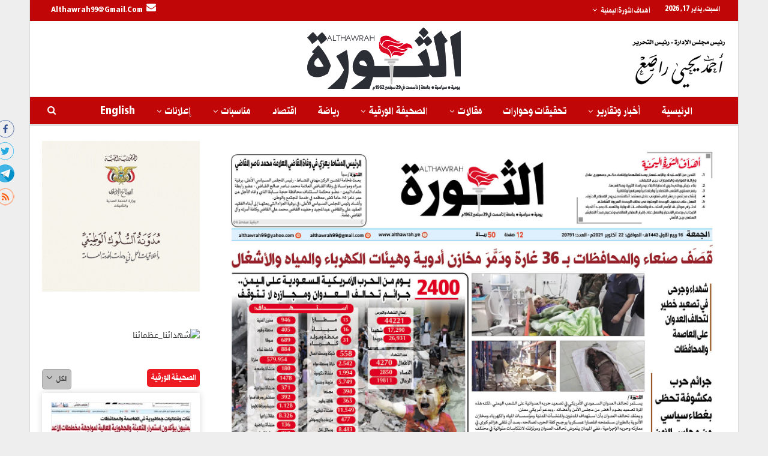

--- FILE ---
content_type: text/html; charset=UTF-8
request_url: https://althawrah.ye/archives/705503
body_size: 17460
content:
	<!DOCTYPE html>
		<!--[if IE 8]>
	<html class="ie ie8" dir="rtl" lang="ar"> <![endif]-->
	<!--[if IE 9]>
	<html class="ie ie9" dir="rtl" lang="ar"> <![endif]-->
	<!--[if gt IE 9]><!-->
<html dir="rtl" lang="ar"> <!--<![endif]-->
	<head>
				<meta charset="UTF-8">
		<meta http-equiv="X-UA-Compatible" content="IE=edge">
		<meta name="viewport" content="width=device-width, initial-scale=1.0">
		<link rel="pingback" href="https://althawrah.ye/xmlrpc.php"/>

		<title>22 اكتوبر 2021 &#8211; الثورة نت</title>
<link rel='dns-prefetch' href='//fonts.googleapis.com' />
<link rel='dns-prefetch' href='//s.w.org' />
<link rel="alternate" type="application/rss+xml" title="الثورة نت &laquo; الخلاصة" href="https://althawrah.ye/feed" />
		<script type="text/javascript">
			window._wpemojiSettings = {"baseUrl":"https:\/\/s.w.org\/images\/core\/emoji\/11\/72x72\/","ext":".png","svgUrl":"https:\/\/s.w.org\/images\/core\/emoji\/11\/svg\/","svgExt":".svg","source":{"concatemoji":"https:\/\/althawrah.ye\/wp-includes\/js\/wp-emoji-release.min.js?ver=4.9.28"}};
			!function(e,a,t){var n,r,o,i=a.createElement("canvas"),p=i.getContext&&i.getContext("2d");function s(e,t){var a=String.fromCharCode;p.clearRect(0,0,i.width,i.height),p.fillText(a.apply(this,e),0,0);e=i.toDataURL();return p.clearRect(0,0,i.width,i.height),p.fillText(a.apply(this,t),0,0),e===i.toDataURL()}function c(e){var t=a.createElement("script");t.src=e,t.defer=t.type="text/javascript",a.getElementsByTagName("head")[0].appendChild(t)}for(o=Array("flag","emoji"),t.supports={everything:!0,everythingExceptFlag:!0},r=0;r<o.length;r++)t.supports[o[r]]=function(e){if(!p||!p.fillText)return!1;switch(p.textBaseline="top",p.font="600 32px Arial",e){case"flag":return s([55356,56826,55356,56819],[55356,56826,8203,55356,56819])?!1:!s([55356,57332,56128,56423,56128,56418,56128,56421,56128,56430,56128,56423,56128,56447],[55356,57332,8203,56128,56423,8203,56128,56418,8203,56128,56421,8203,56128,56430,8203,56128,56423,8203,56128,56447]);case"emoji":return!s([55358,56760,9792,65039],[55358,56760,8203,9792,65039])}return!1}(o[r]),t.supports.everything=t.supports.everything&&t.supports[o[r]],"flag"!==o[r]&&(t.supports.everythingExceptFlag=t.supports.everythingExceptFlag&&t.supports[o[r]]);t.supports.everythingExceptFlag=t.supports.everythingExceptFlag&&!t.supports.flag,t.DOMReady=!1,t.readyCallback=function(){t.DOMReady=!0},t.supports.everything||(n=function(){t.readyCallback()},a.addEventListener?(a.addEventListener("DOMContentLoaded",n,!1),e.addEventListener("load",n,!1)):(e.attachEvent("onload",n),a.attachEvent("onreadystatechange",function(){"complete"===a.readyState&&t.readyCallback()})),(n=t.source||{}).concatemoji?c(n.concatemoji):n.wpemoji&&n.twemoji&&(c(n.twemoji),c(n.wpemoji)))}(window,document,window._wpemojiSettings);
		</script>
		<style type="text/css">
img.wp-smiley,
img.emoji {
	display: inline !important;
	border: none !important;
	box-shadow: none !important;
	height: 1em !important;
	width: 1em !important;
	margin: 0 .07em !important;
	vertical-align: -0.1em !important;
	background: none !important;
	padding: 0 !important;
}
</style>
<link rel='stylesheet' id='better-framework-main-fonts-css'  href='https://fonts.googleapis.com/css?family=Lato:400,700%7CRoboto:500' type='text/css' media='all' />
<link rel='stylesheet' id='better-framework-font-1-css'  href='//fonts.googleapis.com/earlyaccess/droidarabickufi.css' type='text/css' media='all' />
<script type='text/javascript' src='https://althawrah.ye/wp-includes/js/jquery/jquery.js?ver=1.12.4'></script>
<script type='text/javascript' src='https://althawrah.ye/wp-includes/js/jquery/jquery-migrate.min.js?ver=1.4.1'></script>
<script type='text/javascript'>
/* <![CDATA[ */
var ntb_scr_js = {"mouse":"1","ori_scr":"left","speed_scr":"30"};
/* ]]> */
</script>
<script type='text/javascript'>
/* <![CDATA[ */
var ntb_two = {"rtl":"right","ocb":"opts.cssBefore.right"};
/* ]]> */
</script>
<!--[if lt IE 9]>
<script type='text/javascript' src='https://althawrah.ye/wp-content/themes/publisher/includes/libs/better-framework/assets/js/html5shiv.min.js?ver=3.8.0'></script>
<![endif]-->
<!--[if lt IE 9]>
<script type='text/javascript' src='https://althawrah.ye/wp-content/themes/publisher/includes/libs/better-framework/assets/js/respond.min.js?ver=3.8.0'></script>
<![endif]-->
<link rel='https://api.w.org/' href='https://althawrah.ye/wp-json/' />
<link rel="EditURI" type="application/rsd+xml" title="RSD" href="https://althawrah.ye/xmlrpc.php?rsd" />
<link rel="wlwmanifest" type="application/wlwmanifest+xml" href="https://althawrah.ye/wp-includes/wlwmanifest.xml" /> 
<link rel='prev' title='القوة الصاروخية قصفت يوم الأربعاء بخمسة صواريخ باليستية مقر القيادة -مخازن السلاح &#8211; مرابض الأباتشي بمعسكر الواجب السعودي في جيزان' href='https://althawrah.ye/archives/705476' />
<link rel='next' title='قصف صنعاء والمحافظات بـ36 غارة ودمّر مخازن أدوية وهيئات الكهرباء والمياه والأشغال' href='https://althawrah.ye/archives/705474' />
<meta name="generator" content="WordPress 4.9.28" />
<link rel="canonical" href="https://althawrah.ye/archives/705503" />
<link rel='shortlink' href='https://althawrah.ye/?p=705503' />
<link rel="alternate" type="application/json+oembed" href="https://althawrah.ye/wp-json/oembed/1.0/embed?url=https%3A%2F%2Falthawrah.ye%2Farchives%2F705503" />
<link rel="alternate" type="text/xml+oembed" href="https://althawrah.ye/wp-json/oembed/1.0/embed?url=https%3A%2F%2Falthawrah.ye%2Farchives%2F705503&#038;format=xml" />
<style>
@font-face {
  font-family: 'DroidKufi_Ben';
  src: url(https://althawrah.ye/wp-content/plugins/news-ticker-benaceur/font/DroidKufi-Regular.eot);
  src: url(https://althawrah.ye/wp-content/plugins/news-ticker-benaceur/font/DroidKufi-Regular.eot?#iefix) format("embedded-opentype"),
       url(https://althawrah.ye/wp-content/plugins/news-ticker-benaceur/font/droidkufi-regular.ttf) format("truetype");
}
</style>
			<link rel="shortcut icon" href="https://althawrah.ye/wp-content/uploads/2021/03/logo-1.png">			<link rel="apple-touch-icon" href="https://althawrah.ye/wp-content/uploads/2021/03/logo-1.png">			<link rel="apple-touch-icon" sizes="114x114" href="https://althawrah.ye/wp-content/uploads/2021/06/logo-5.png">			<link rel="apple-touch-icon" sizes="72x72" href="https://althawrah.ye/wp-content/uploads/2021/03/logo-1.png">			<link rel="apple-touch-icon" sizes="144x144" href="https://althawrah.ye/wp-content/uploads/2021/06/logo-5.png"><meta name="generator" content="Powered by WPBakery Page Builder - drag and drop page builder for WordPress."/>
<!--[if lte IE 9]><link rel="stylesheet" type="text/css" href="https://althawrah.ye/wp-content/plugins/js_composer/assets/css/vc_lte_ie9.min.css" media="screen"><![endif]--><script type="application/ld+json">{
    "@context": "http:\/\/schema.org\/",
    "@type": "organization",
    "@id": "#organization",
    "logo": {
        "@type": "ImageObject",
        "url": "https:\/\/althawrah.ye\/wp-content\/uploads\/2021\/06\/logo-5.png"
    },
    "url": "https:\/\/althawrah.ye\/",
    "name": "\u0627\u0644\u062b\u0648\u0631\u0629 \u0646\u062a",
    "description": "\u0645\u0648\u0642\u0639 \u0635\u062d\u064a\u0641\u0629 \u0627\u0644\u062b\u0648\u0631\u0629 \u0627\u0644\u0631\u0633\u0645\u064a\u0629 \u0627\u0644\u0623\u0648\u0644\u0649 \u0641\u064a \u0627\u0644\u064a\u0645\u0646\u060c \u062a\u0635\u062f\u0631 \u0639\u0646 \u0645\u0624\u0633\u0633\u0629 \u0627\u0644\u062b\u0648\u0631\u0629 \u0644\u0644\u0635\u062d\u0627\u0641\u0629 \u0648\u0627\u0644\u0637\u0628\u0627\u0639\u0629 \u0648\u0627\u0644\u0646\u0634\u0631 \u0648\u0645\u0642\u0631\u0647\u0627 \u0627\u0644\u0639\u0627\u0635\u0645\u0629 \u0635\u0646\u0639\u0627\u0621"
}</script>
<script type="application/ld+json">{
    "@context": "http:\/\/schema.org\/",
    "@type": "WebSite",
    "name": "\u0627\u0644\u062b\u0648\u0631\u0629 \u0646\u062a",
    "alternateName": "\u0645\u0648\u0642\u0639 \u0635\u062d\u064a\u0641\u0629 \u0627\u0644\u062b\u0648\u0631\u0629 \u0627\u0644\u0631\u0633\u0645\u064a\u0629 \u0627\u0644\u0623\u0648\u0644\u0649 \u0641\u064a \u0627\u0644\u064a\u0645\u0646\u060c \u062a\u0635\u062f\u0631 \u0639\u0646 \u0645\u0624\u0633\u0633\u0629 \u0627\u0644\u062b\u0648\u0631\u0629 \u0644\u0644\u0635\u062d\u0627\u0641\u0629 \u0648\u0627\u0644\u0637\u0628\u0627\u0639\u0629 \u0648\u0627\u0644\u0646\u0634\u0631 \u0648\u0645\u0642\u0631\u0647\u0627 \u0627\u0644\u0639\u0627\u0635\u0645\u0629 \u0635\u0646\u0639\u0627\u0621",
    "url": "https:\/\/althawrah.ye\/"
}</script>
<script type="application/ld+json">{
    "@context": "http:\/\/schema.org\/",
    "@type": "BlogPosting",
    "headline": "22 \u0627\u0643\u062a\u0648\u0628\u0631 2021",
    "datePublished": "2021-10-22",
    "dateModified": "2021-10-22",
    "author": {
        "@type": "Person",
        "@id": "#person-",
        "name": "\u0639\u0645\u0627\u062f \u0627\u0644\u062e\u0637\u064a\u0628"
    },
    "image": {
        "@type": "ImageObject",
        "url": "https:\/\/althawrah.ye\/wp-content\/uploads\/2021\/10\/01-26.jpg",
        "width": 1748,
        "height": 2646
    },
    "publisher": {
        "@id": "#organization"
    },
    "mainEntityOfPage": "https:\/\/althawrah.ye\/archives\/705503"
}</script>
<link rel='stylesheet' id='bf-minifed-css-1' href='https://althawrah.ye/wp-content/bs-booster-cache/4ea95c9bd21f67a35683dbbb8c04bf42.css' type='text/css' media='all' />
<link rel='stylesheet' id='6.1.0-1767815622' href='https://althawrah.ye/wp-content/bs-booster-cache/c920fdb05baa4702ed76093b96ecc6d3.css' type='text/css' media='all' />
<link rel="icon" href="https://althawrah.ye/wp-content/uploads/2025/02/cropped-logo-ico-1-32x32.png" sizes="32x32" />
<link rel="icon" href="https://althawrah.ye/wp-content/uploads/2025/02/cropped-logo-ico-1-192x192.png" sizes="192x192" />
<link rel="apple-touch-icon-precomposed" href="https://althawrah.ye/wp-content/uploads/2025/02/cropped-logo-ico-1-180x180.png" />
<meta name="msapplication-TileImage" content="https://althawrah.ye/wp-content/uploads/2025/02/cropped-logo-ico-1-270x270.png" />

<!-- BetterFramework Head Inline CSS -->
<style>
.site-header.header-style-1 .main-menu.menu {
  text-align: right;
}
.better-newsticker .heading {
   color: #fff !important;
font-weight: 700 !important;
font-size: 14px;
background-color: #ed1c24 !important;
}
.better-newsticker ul.news-list li a {
    color: #696969;
    font-weight: 600;
    font-size: 14px;
}
.section-heading {
    margin: 0 0 10px;
}
.section-heading.sh-t2.sh-s3 {
        text-align: center;
   border-bottom:3px solid #ed1c24;
}
.top-menu.menu .sub-menu > li > a {
    color: #fff;
    background-color:#ef434c;
    font-size: 13px !important;
        line-height: 20px;
    border-bottom: 1px solid #ffffff5e;
}
.mega-menu.mega-type-link-list .mega-links {
    text-align: right;
    background: rgb(255, 255, 255);
    position: absolute;
    z-index: 1000;
    box-shadow: 0px 0px 10px 0px #0000004f;
    border-radius: 0px 5px;
}
.post-meta .post-author {
       display: none;
}
.post-tp-8-header {
    float: left;
    margin: 0 30px 25px 0;
}
.listing-item-tb-1 .featured {
        border: 1px solid #c5bbbb;}
.listing-item-tb-1 {
    margin-bottom: 2px;
}
.bs-listing-listing-thumbnail-1 .listing-item-tb-1 .img-holder::before {
    padding-top: 100%;
}
   .listing-item-tb-2 .title {
        font-weight: 400;
        font-size: 14px !important;
        color: #000;
        height: 60px;
        overflow: hidden;
        font-family: 'Droid Arabic Kufi' !important;
    }
.listing-item-tb-2 .img-holder {
 border:2px solid #0000001a;
    }
.entry-content  {
        text-align: justify !important;}
/*new css   */
/*top menue */
 #menu-item-658473 {
     float:left;
      }
.mega-links > .menu-item {
    margin-bottom: 2px;
  line-height: 10px;
  font-weight:700;
  border-left:1px solid #eee;
}
#menu-item-656398 {
      border-left: 0px solid rgba(0,0,0,0.45);
      }
      
/*blk local arbi */
.listing-mix-1-1 .listing-item-grid-1 .title {
 position: relative;
margin-top: -60px;
background: rgba(0, 0, 0,0.5);
color: #fff; padding: 0 10px;
}
.listing-mix-1-1 .listing-item .post-subtitle {
    font-family: 'Droid Arabic Kufi' !important;
    font-size: 16px !important;
    font-weight: 400 !important;
    color: #ed1c24;
}
.row2localblk .listing-item-tb-1 .title {
       padding-top: 5px;
    height: 40px;
    overflow: hidden;
}
.row2localblk .listing-mix-1-1 .column-2 {
        padding-right: 0;
    padding-left: 0;
}
.row2localblk .listing-mix-1-2 .column-2 {
       padding-right: 0;
    }

.row2localblk .listing-mix-1-1 .listing-item-tb-1 {
    margin-bottom: 5px !important;
}
.row2localblk .listing-mix-1-1 .listing-item-grid-1 .post-summary {
       display: none !important;
}
.btn-bs-pagination {
        color:  #ed1c24 !important;
    font-size: 10px !important;
border-radius: 5px;
}
/*end blk */
.bs-slider-1-item .content-container {
             padding: 0 15px 5px;
   }
   .bs-slider-1-item .post-subtitle {
        background-color: #ed1c24 !important;
    border-radius: 5px;
    display: inline-block;
          font-weight: 600;
    padding: 5px;
    line-height: 16px;
    font-size: 12px;
            text-align: center !important;

}
   .row1slide-re .vc_col-sm-8 {  
float: right;
}
       .row1slide-re .listing-text-3 {
    height: 400px;
    overflow-y: scroll;
        }
 .bs-listing-listing-text-3 {
    box-shadow: 0px 0px 10px 0px #f5f5f5;
    padding: 10px 10px;
}
.listing-item-text-3 .item-inner {
    padding-bottom: 2px !important;
}
.listing-item-text-3 {
    margin-bottom: 3px;
}
.listing-item-text-3 .post-subtitle {
font-family: 'Droid Arabic Kufi' !important;
font-size: 17px !important;
    font-weight: 400 !important;
     color: #ed1c24 ;
}
.listing-item-text-3 .post-meta {
        text-align: center;
}
.section-heading.sh-t4 > a > .h-text {
    line-height: 28px;
}
.section-heading.sh-t4 a:hover .h-text,.section-heading.sh-t4 a.active .h-text {
    background-color: #ed1c24 !important;
    border-radius: 5px;
}
.section-heading.sh-t4 .h-text {
    background-color: #ed1c24 !important;
    border-radius: 5px;
}
.section-heading .other-link {
    float: none;
    }
    .section-heading .other-link .h-text {
    background-color: #c2c2c2 !important;
    border-radius: 5px;
    margin-left:10px;
    }
    .bs-listing-multi-tab .section-heading .main-link .h-text {
              background-color: #c2c2c2 !important;
}
 .row2localblk .section-heading.sh-t2.sh-s3 {
    text-align: right;
   }
    
.listing-tall-1 {
    box-shadow: 0px 0px 10px 0px #d6d6d6;
    padding: 15px 15px;
}
.listing-tall-1 .listing-item-tall-1 .item-inner{
border: 1px solid #eee;
}
.section-heading.multi-tab.sh-t4 .other-link .h-text {
       margin-right: 0;
    font-size: 21px !important;
    padding: 0 10px;
    }
  #headingtxtcntr .section-heading {
        text-align: center;
}
.row2col2side .listing-grid-2 {  
  padding: 10px 20px 0 20px;
    border: 1px solid #e6e6e6;
        border-bottom: 0px solid #e6e6e6;
    }
    .row2col2side .listing-item-grid-2 .title {
    position: relative;
    z-index: 1000;
}
   #headingtxtcntr .listing-item-grid-2 .featured .img-holder::before {
    padding-top: 100%;
}
#headingtxtcntr .listing-item-grid-2 .featured {
       width: 40%;
    margin: 0 auto;
}
 .row2col2side .listing-text-2  {  
  padding: 10px 20px 10px 20px;
    border: 1px solid #e6e6e6;
        border-top: 0px solid #e6e6e6;
        margin-top:-30px;
    }
.row2col2side #headingtxtcntr .listing-item-grid-1 .featured .img-holder::before {
    padding-top: 100%;
}
.row2col2side .listing-item-text-2 {
    margin-bottom: 5px;
    border-bottom: 1px dotted #000;
}
.row2col2side .section-heading.multi-tab.sh-t4 .other-link .h-text {
       margin-right: 0;
    font-size: 18px !important;
    font-weight: 400 !important;
}
.row2localblk .listing-item-tb-2 .featured {
    margin-bottom: 0px !important;
    }
.listing-item-tb-2 {
    margin-bottom: 5px;
}
.lastblkrow .listing-tb-2 {
background-color: #77d2f6 !important;
padding: 15px 15px;
border-radius: 5px
}
.row2col2side .listing-item-text-2 .item-inner {
      border-right: 3px solid #ed1c24;  
}
/*border bottom */
.row2localblk .listing-mix-1-1 .listing-item-tb-1 .featured {
    margin-left: 13px;
    float: right;
    margin-right: auto;
}
.row2localblk .bs-listing-listing-mix-1-1 {
    border-bottom: 2px solid #eee !important;
padding-bottom:10px !important;
}
.bs-listing-listing-mix-1-2 {
border-bottom: 2px solid #eee !important;
padding-bottom:10px !important;
}
.bs-listing-listing-thumbnail-2 {
border-bottom: 2px solid #eee !important;
padding-bottom:10px !important;
}
.listing-item-tb-3 .img-holder::before {
    padding-top: 100%;
}
.listing-item-tb-3 .title {
    padding-top: 5px;
    height: 56px;
    overflow: hidden;
padding-right: 10px;
font-family: 'Droid Arabic Kufi' !important;
font-weight: 600 !important;
line-height: 22px !important;
font-size: 12px !important;
}
.bs-listing-listing-thumbnail-3 .listing-item-thumbnail .item-inner {
    padding-bottom: 0px !important;
    border-bottom: 1px dotted rgb(0, 0, 0);
    background-color: #eee;
}
.listing-item-tb-3 {
    margin-bottom: 2px;
}
.listing-item-tb-3 .post-subtitle {
    margin-top: 4px;
    padding-right: 10px;
}
.row2col2side .listing-tb-3 {
    padding: 0 20px;
    border: 1px solid #e6e6e6;
}
/*footer*/
.widget.widget_nav_menu ul.menu li a::before {
    display: none !important;
    content: '' !important;
   }
.widget.widget_nav_menu ul.menu li {
    float: right !important;
    border-left: 1px solid #ec0101 !important;
line-height: 4px !important;
background: none !important;
      }
      #menu-item-657876 {
           border-left: 0px solid #ec0101 !important;
      }
      .widget.widget_nav_menu ul.menu-item-657876  {
           border-left: none !important;
      }
      .widget.widget_nav_menu ul.menu li a {
    font-family: 'Droid Arabic Kufi' !important;
    line-height: 4px !important;
    font-size: 18px !important;
    padding: 7px !important;
       display: inline-block;
         font-weight:400;
}
.better-social-counter.style-button .item-icon {
    width: 41px;
    height: 34px;
         color: #fff;
         background-color: #00adee  !important;
    font-size: 30px;
border-radius: 5px;
border: 1px solid #fff;
}
.logoimgcode1 {
    float:left;
}
/*end weather */
.listing-item-classic-2 .featured {
    position: relative;
    line-height: 0;
    margin: -1px auto 10px;
    width: 50%;
}
.listing-item-classic-2 .featured .img-holder::before {
    padding-top: 100%;
}
.listing-item-classic-2 .title {
    margin: 0 auto;
    width: 50%;
    font-size: 14px !important;
    font-weight: 600 !important;
    text-align: justify !important;
}
.listing-item-classic .post-subtitle {
    margin: 0px auto 10px;
    width: 50%;
    font-size: 12px !important;
    text-align: center !important;
}
.listing-item-tall-1 .featured {
       width: 70%;
       margin:0 auto;
}
.row2col2side .listing-item-tall-1 .item-inner{
border: 1px solid #eee;
}
.row2col2side .listing-mix-3-3 .row-1 {
width: 40%;
margin: 0 auto;
}
.row2col2side .listing-mix-3-3 .listing-item-grid-1 .featured {
    position: relative;
    line-height: 0;
    margin-bottom: 5px;
}
.row2col2side .listing-mix-3-3 .listing-item-grid-1 .title {
    font-family: 'Droid Arabic Kufi';
    font-weight: 600;
    line-height: 19px;
    font-size: 16px;
    text-align: justify;
}
.row2col2side .listing-mix-3-3 .row-1 + .row-2 {
    margin-top: 10px;
}
.row2col2side .listing-mix-3-3 {
   padding: 0 20px 20px;
border: 1px solid #e6e6e6;
}
.wp-embed-footer {
        display: none !important;
}
#widgtall1 .listing-item-tall-1 .featured {
    width: 100%;
    margin: 0 auto;
}
#widgtall1 .section-heading.multi-tab.sh-t4 .other-link .h-text {
       font-size: 17px !important;
   }
#widgtall1 .section-heading.sh-t4 .h-text {
font-size: 18px;    
padding: 0 6px;
}
.section-heading.multi-tab.sh-t4 .h-text, .section-heading.multi-tab.sh-t4 .main-link .h-text {
    margin-left: 6px;
    }
    #tab_container_664518 .tab-content {
     padding: 10px 0 !important;
     margin-bottom:-40px;
}
#tab_container_664518 .wpsm_nav-tabs {
       padding-right: 0px !important;;
}
.better-gallery .main-title {
       display: none;
    }
    .post-tp-1-header  .post-subtitle {
       color: #ed1c24;
}
.post-tp-1-header .term-badges a {
    background: #ed1c24;
    padding: 5px 10px;
    display: inline-block;
    line-height: 18px;
    font-size: 17px;
    color: #fff;
  }
  .listing-item-blog-1.listing-item .post-subtitle {
        color: #ed1c24;
text-align: right;
}
/*new24css listing text4 ajel news*/
.listing-item-text-4 .post-meta, .post-meta a {
  font-family: 'Droid Arabic Kufi';
  font-size: 20px;
   color: #ed1c24;
}
/*endnew24css text4 ajel news*/
/*new24css footer*/
.site-footer {
  background-color: #000 !important;
}
.site-footer .copy-footer {
  background-color: #000 !important;
}
.site-footer .copy-1 {
  color: rgba(255, 255, 255, 0.48);
  text-align: center;
  width: 100% !important;
}
.better-social-counter.style-button .item-icon:hover {
  background-color: #fff !important;
  color: #000 !important;
}
.better-social-counter.style-button .item-icon {
   border-radius: 5px;
  border: 1px solid #fff;
}
.better-social-counter.style-button .item-icon {
  width: 35px;
  height: 35px;
  color: #fff;
  background-color: transparent !important;
  font-size: 21px;
 }
/*end new24css footer*/
.ancr .ancr-content h4 {
  font-size: 16px;
  font-weight: bold;
line-height: 2;
  color: #fff !important;
}
.ancr .ancr-container {
  margin: 0 auto;
  display: block;
}

.wpb_single_image img {
   border: 1px solid #eee !important;
   }
  
.bs-listing-listing-tall-2 .listing-item-tall .item-inner {
  padding-bottom: 0px !important;
  border-bottom: 1px dotted rgb(0, 0, 0);
  background-color: #eee;
}
.kitabatposts-css .listing-item-tall-2 {
  margin-bottom: 2px;
}

.kitabatposts-css .listing-item-tall-2 .featured {
  width: 74px;
  margin: 0 auto;
  float: left;
  }

.kitabatposts-css .listing-tall-2 {
  padding: 0 20px;
  border: 1px solid #e6e6e6;
}
.listing-item-tall-2 .featured .img-holder.img-holder::before {
  padding-top: 115%;
}

.single-container .category-99  .single-featured img {
  max-width: 40%;
  height: auto !important;
 float: left;
}
.single-container .category-15878 .single-featured img {
  max-width: 40% !important;
  height: auto !important;
 float: left !important;
}

</style>
<!-- /BetterFramework Head Inline CSS-->
<noscript><style type="text/css"> .wpb_animate_when_almost_visible { opacity: 1; }</style></noscript>	</head>

<body class="rtl post-template-default single single-post postid-705503 single-format-standard active-light-box close-rh page-layout-2-col-right boxed active-sticky-sidebar main-menu-sticky-smart active-ajax-search single-prim-cat-103 single-cat-103  wpb-js-composer js-comp-ver-5.4.7 vc_responsive bs-ll-a" dir="rtl">
		<div class="main-wrap content-main-wrap">
				<div class="bs-sks bs-sks-pafter-header bs-sks-s1 content-wrap">
			<div class="bs-sksin1">
				<div class="bs-sksin2">
					<div class="bs-sksin3">
													<div class="bs-sksitem bs-sksitemr">
								<div class="bsac bsac-clearfix adloc-leftskyscraper adloc-is-banner adloc-show-desktop adloc-show-tablet-portrait adloc-show-tablet-landscape adloc-show-phone location-skyscraper_right bsac-align-center bsac-column-1"><div id="bsac-659023-1625911715" class="bsac-container bsac-type-custom_code " itemscope="" itemtype="https://schema.org/WPAdBlock" data-adid="659023" data-type="custom_code"><ul class="social-list bsc-clearfix" style="list-style: none; margin-top:200px;margin-right:30px;">
		   <li class="social-item facebook" style="margin-bottom:5px;">
		      <a href="https://www.facebook.com/althawrah.yemen" class="item-link" target="_blank">
		      
		       <img src="https://althawrah.ye/wp-content/uploads/2021/02/facebook_icon.png" draggable="false" alt="">  
		      </a>
		   </li> 
		 <li class="social-item twitter" style="margin-bottom:5px;">
		 <a href="https://twitter.com/AlthawrahNews" class="item-link" target="_blank">
		  <img src="https://althawrah.ye/wp-content/uploads/2021/02/twitter-_icon.png"alt="">
		 </a> </li> 
		 <li class="social-item telegram" style="margin-bottom:5px;">
		 <a href="https://t.me/AlthawrahNews" class="item-link" target="_blank">
		 <img src="https://althawrah.ye/wp-content/uploads/2021/02/telegram_icon.png"  alt="">
		 </a> 
		 </li> 
		 <li class="social-item rss" style="margin-bottom:5px;">
		 <a href="https://althawrah.ye/feed/rss" class="item-link" target="_blank">
		 <img src="https://althawrah.ye/wp-content/uploads/2021/02/rss_icon.png"  alt="">  

		 </a> </li> 

		 			</ul> </div></div>							</div>
												</div>
				</div>
			</div>
		</div>
			<header id="header" class="site-header header-style-1 full-width" itemscope="itemscope" itemtype="https://schema.org/WPHeader">
		<section class="topbar topbar-style-1 hidden-xs hidden-xs">
	<div class="content-wrap">
		<div class="container">
			<div class="topbar-inner clearfix">

				
				<div class="section-menu">
						<div id="menu-top" class="menu top-menu-wrapper" role="navigation" itemscope="itemscope" itemtype="https://schema.org/SiteNavigationElement">
		<nav class="top-menu-container">

			<ul id="top-navigation" class="top-menu menu clearfix bsm-pure">
									<li id="topbar-date" class="menu-item menu-item-date">
					<span
						class="topbar-date">السبت, يناير 17, 2026</span>
					</li>
					<li id="menu-item-659408" class="menu-item menu-item-type-custom menu-item-object-custom menu-item-has-children better-anim-fade menu-item-659408"><a href="http://">أهداف الثورة اليمنية</a>
<ul class="sub-menu">
	<li id="menu-item-364137" class="menu-item menu-item-type-custom menu-item-object-custom better-anim-fade menu-item-364137"><a href="#">التحرر من الاستبداد والاستعمار ومخلفاتها وإقامة حكم جمهوري عادل وإزالة الفوارق والامتيازات بين الطبقات.</a></li>
	<li id="menu-item-364138" class="menu-item menu-item-type-custom menu-item-object-custom better-anim-fade menu-item-364138"><a href="#">بناء جيش وطني قوي لحماية البلاد وحراسة الثورة ومكاسبها.</a></li>
	<li id="menu-item-364139" class="menu-item menu-item-type-custom menu-item-object-custom better-anim-fade menu-item-364139"><a href="#">رفع مستوى الشعب إقتصاديا وإجتماعيا وسياسياً وثقافياً.</a></li>
	<li id="menu-item-364140" class="menu-item menu-item-type-custom menu-item-object-custom better-anim-fade menu-item-364140"><a href="#">إنشاء مجتمع ديمقراطي تعاوني عادل مستمد أنظمته من روح الاسلام الحنيف.</a></li>
	<li id="menu-item-364141" class="menu-item menu-item-type-custom menu-item-object-custom better-anim-fade menu-item-364141"><a href="#">العمل على تحقيق الوحدة الوطنية في نطاق الوحدة العربية الشاملة.</a></li>
	<li id="menu-item-364142" class="menu-item menu-item-type-custom menu-item-object-custom better-anim-fade menu-item-364142"><a href="#">إحترام مواثيق الامم المتحدة والمنظمات الدولية والتمسك بمبدأ الحياد الايجابي وعدم الانحياز والعمل على إقرار السلام العالمي وتدعيم مبدأ التعايش السلمي بين الأمم.</a></li>
</ul>
</li>
<li id="menu-item-658473" class="menu-item menu-item-type-custom menu-item-object-custom better-anim-fade menu-have-icon menu-icon-type-bs-icons menu-item-658473"><a href="http://#"><i class="bf-icon  bsfi-mailchimp"></i>Althawrah99@gmail.com</a></li>
			</ul>

		</nav>
	</div>
				</div>
			</div>
		</div>
	</div>
</section>
		<div class="header-inner">
			<div class="content-wrap">
				<div class="container">
					<div id="site-branding" class="site-branding">
	<p  id="site-title" class="logo h1 img-logo">
	<a href="https://althawrah.ye/" itemprop="url" rel="home">
					<img id="site-logo" src="https://althawrah.ye/wp-content/uploads/2021/06/logo-5.png"
			     alt="الثورة نت"  />

			<span class="site-title">الثورة نت - موقع صحيفة الثورة الرسمية الأولى في اليمن، تصدر عن مؤسسة الثورة للصحافة والطباعة والنشر ومقرها العاصمة صنعاء</span>
				</a>
</p>
</div><!-- .site-branding -->
				</div>

			</div>
		</div>
		<div id="menu-main" class="menu main-menu-wrapper show-search-item menu-actions-btn-width-1" role="navigation" itemscope="itemscope" itemtype="https://schema.org/SiteNavigationElement">
	<div class="main-menu-inner">
		<div class="content-wrap">
			<div class="container">

				<nav class="main-menu-container">
					<ul id="main-navigation" class="main-menu menu bsm-pure clearfix">
						<li id="menu-item-656373" class="menu-item menu-item-type-post_type menu-item-object-page menu-item-home better-anim-fade menu-item-656373"><a href="https://althawrah.ye/">الرئيسية</a></li>
<li id="menu-item-656374" class="menu-item menu-item-type-custom menu-item-object-custom menu-item-has-children better-anim-fade menu-item-has-children menu-item-has-mega menu-item-mega-link-list menu-item-656374"><a href="http://#">أخبار وتقارير</a>
<!-- Mega Menu Start -->
	<div class="mega-menu mega-type-link-list">
		<ul class="mega-links">
				<li id="menu-item-656375" class="menu-item menu-item-type-taxonomy menu-item-object-category menu-term-12 better-anim-fade menu-item-656375"><a href="https://althawrah.ye/archives/category/slider-local/%d8%a7%d8%ae%d8%a8%d8%a7%d8%b1-%d9%85%d8%ad%d9%84%d9%8a%d8%a9">محلي</a></li>
	<li id="menu-item-656377" class="menu-item menu-item-type-taxonomy menu-item-object-category menu-term-10891 better-anim-fade menu-item-656377"><a href="https://althawrah.ye/archives/category/%d8%a7%d9%84%d8%b9%d8%b1%d8%a8%d9%8a-%d9%88%d8%a7%d9%84%d8%af%d9%88%d9%84%d9%8a">عربي</a></li>
	<li id="menu-item-781689" class="menu-item menu-item-type-taxonomy menu-item-object-category menu-term-16062 better-anim-fade menu-item-781689"><a href="https://althawrah.ye/archives/category/%d8%af%d9%88%d9%84%d9%8a">دولي</a></li>
	<li id="menu-item-656376" class="menu-item menu-item-type-taxonomy menu-item-object-category menu-term-1007 better-anim-fade menu-item-656376"><a href="https://althawrah.ye/archives/category/%d8%aa%d9%82%d8%a7%d8%b1%d9%8a%d8%b1">تقارير</a></li>
		</ul>
	</div>

<!-- Mega Menu End -->
</li>
<li id="menu-item-656381" class="menu-item menu-item-type-taxonomy menu-item-object-category menu-term-44 better-anim-fade menu-item-656381"><a href="https://althawrah.ye/archives/category/%d9%84%d9%82%d8%a7%d8%a1%d8%a7%d8%aa-%d9%88%d8%aa%d8%ad%d9%82%d9%8a%d9%82%d8%a7%d8%aa">تحقيقات وحوارات</a></li>
<li id="menu-item-656384" class="menu-item menu-item-type-custom menu-item-object-custom menu-item-has-children better-anim-slide-fade menu-item-656384"><a href="http://#">مقالات</a>
<ul class="sub-menu">
	<li id="menu-item-656383" class="menu-item menu-item-type-taxonomy menu-item-object-category menu-term-15878 better-anim-fade menu-item-656383"><a href="https://althawrah.ye/archives/category/%d9%8a%d9%88%d9%85%d9%8a%d8%a7%d8%aa-%d8%a7%d9%84%d8%ab%d9%88%d8%b1%d8%a9">يوميات الثورة</a></li>
	<li id="menu-item-660963" class="menu-item menu-item-type-taxonomy menu-item-object-category menu-term-16066 better-anim-fade menu-item-660963"><a href="https://althawrah.ye/archives/category/%d8%a7%d9%81%d8%aa%d8%aa%d8%a7%d8%ad%d9%8a%d8%a9-%d8%a7%d9%84%d8%ab%d9%88%d8%b1%d8%a9">افتتاحية الثورة</a></li>
	<li id="menu-item-656382" class="menu-item menu-item-type-taxonomy menu-item-object-category menu-term-99 better-anim-fade menu-item-656382"><a href="https://althawrah.ye/archives/category/%d8%a7%d9%84%d9%85%d9%82%d8%a7%d9%84%d8%a7%d8%aa">آراء وكتابات</a></li>
</ul>
</li>
<li id="menu-item-656385" class="menu-item menu-item-type-custom menu-item-object-custom menu-item-has-children better-anim-fade menu-item-656385"><a href="http://#">الصحيفة الورقية</a>
<ul class="sub-menu">
	<li id="menu-item-686505" class="menu-item menu-item-type-post_type menu-item-object-page better-anim-fade menu-item-686505"><a href="https://althawrah.ye/newspaper-pdf">اليومية</a></li>
	<li id="menu-item-658526" class="menu-item menu-item-type-taxonomy menu-item-object-category menu-term-16050 better-anim-fade menu-item-658526"><a href="https://althawrah.ye/archives/category/%d8%a7%d9%84%d9%85%d9%84%d8%ad%d9%82-pdf">الملحق</a></li>
</ul>
</li>
<li id="menu-item-656392" class="menu-item menu-item-type-taxonomy menu-item-object-category menu-term-10895 better-anim-fade menu-item-656392"><a href="https://althawrah.ye/archives/category/%d8%a7%d9%84%d8%b1%d9%8a%d8%a7%d8%b6%d8%a9">رياضة</a></li>
<li id="menu-item-656391" class="menu-item menu-item-type-taxonomy menu-item-object-category menu-term-10893 better-anim-fade menu-item-656391"><a href="https://althawrah.ye/archives/category/%d8%a7%d9%84%d8%a7%d9%82%d8%aa%d8%b5%d8%a7%d8%af">اقتصاد</a></li>
<li id="menu-item-656393" class="menu-item menu-item-type-taxonomy menu-item-object-category menu-item-has-children menu-term-16043 better-anim-fade menu-item-has-children menu-item-has-mega menu-item-mega-link-list menu-item-656393"><a href="https://althawrah.ye/archives/category/%d9%85%d9%86%d8%a7%d8%b3%d8%a8%d8%a7%d8%aa">مناسبات</a>
<!-- Mega Menu Start -->
	<div class="mega-menu mega-type-link-list">
		<ul class="mega-links">
				<li id="menu-item-656400" class="menu-item menu-item-type-taxonomy menu-item-object-category menu-term-16044 better-anim-fade menu-item-656400"><a href="https://althawrah.ye/archives/category/%d9%85%d9%86%d8%a7%d8%b3%d8%a8%d8%a7%d8%aa/%d8%a7%d9%84%d9%85%d9%88%d9%84%d8%af-%d8%a7%d9%84%d9%86%d8%a8%d9%88%d9%8a-%d8%a7%d9%84%d8%b4%d8%b1%d9%8a%d9%81">المولد النبوي الشريف</a></li>
	<li id="menu-item-656399" class="menu-item menu-item-type-taxonomy menu-item-object-category menu-term-16051 better-anim-fade menu-item-656399"><a href="https://althawrah.ye/archives/category/%d9%85%d9%86%d8%a7%d8%b3%d8%a8%d8%a7%d8%aa/%d8%a7%d9%84%d8%b0%d9%83%d8%b1%d9%89-%d8%a7%d9%84%d8%b3%d9%86%d9%88%d9%8a%d8%a9-%d9%84%d9%84%d8%b4%d9%87%d9%8a%d8%af">الذكرى السنوية للشهيد</a></li>
	<li id="menu-item-656396" class="menu-item menu-item-type-taxonomy menu-item-object-category menu-term-16045 better-anim-fade menu-item-656396"><a href="https://althawrah.ye/archives/category/%d9%85%d9%86%d8%a7%d8%b3%d8%a8%d8%a7%d8%aa/22-%d9%85%d8%a7%d9%8a%d9%88">22 مايو</a></li>
	<li id="menu-item-656395" class="menu-item menu-item-type-taxonomy menu-item-object-category menu-term-16046 better-anim-fade menu-item-656395"><a href="https://althawrah.ye/archives/category/%d9%85%d9%86%d8%a7%d8%b3%d8%a8%d8%a7%d8%aa/21-%d8%b3%d8%a8%d8%aa%d9%85%d8%a8%d8%b1">21 سبتمبر</a></li>
	<li id="menu-item-656397" class="menu-item menu-item-type-taxonomy menu-item-object-category menu-term-16047 better-anim-fade menu-item-656397"><a href="https://althawrah.ye/archives/category/%d9%85%d9%86%d8%a7%d8%b3%d8%a8%d8%a7%d8%aa/26-%d8%b3%d8%a8%d8%aa%d9%85%d8%a8%d8%b1">26 سبتمبر</a></li>
	<li id="menu-item-656394" class="menu-item menu-item-type-taxonomy menu-item-object-category menu-term-16048 better-anim-fade menu-item-656394"><a href="https://althawrah.ye/archives/category/%d9%85%d9%86%d8%a7%d8%b3%d8%a8%d8%a7%d8%aa/14-%d8%a3%d9%83%d8%aa%d9%88%d8%a8%d8%b1">14 أكتوبر</a></li>
	<li id="menu-item-656398" class="menu-item menu-item-type-taxonomy menu-item-object-category menu-term-16049 better-anim-fade menu-item-656398"><a href="https://althawrah.ye/archives/category/%d9%85%d9%86%d8%a7%d8%b3%d8%a8%d8%a7%d8%aa/30-%d9%86%d9%88%d9%81%d9%85%d8%a8%d8%b1">30 نوفمبر</a></li>
		</ul>
	</div>

<!-- Mega Menu End -->
</li>
<li id="menu-item-997453" class="menu-item menu-item-type-taxonomy menu-item-object-category menu-item-has-children menu-term-15755 better-anim-fade menu-item-997453"><a href="https://althawrah.ye/archives/category/%d8%a5%d8%b9%d9%84%d8%a7%d9%86%d8%a7%d8%aa">إعلانات</a>
<ul class="sub-menu">
	<li id="menu-item-997457" class="menu-item menu-item-type-taxonomy menu-item-object-category menu-term-15756 better-anim-fade menu-item-997457"><a href="https://althawrah.ye/archives/category/%d8%a5%d8%b9%d9%84%d8%a7%d9%86%d8%a7%d8%aa/%d9%85%d9%86%d8%a7%d9%82%d8%b5%d8%a7%d8%aa">مناقصات</a></li>
	<li id="menu-item-997456" class="menu-item menu-item-type-taxonomy menu-item-object-category menu-term-15758 better-anim-fade menu-item-997456"><a href="https://althawrah.ye/archives/category/%d8%a5%d8%b9%d9%84%d8%a7%d9%86%d8%a7%d8%aa/%d9%85%d8%ad%d8%a7%d9%83%d9%85">محاكم</a></li>
	<li id="menu-item-997455" class="menu-item menu-item-type-taxonomy menu-item-object-category menu-term-15759 better-anim-fade menu-item-997455"><a href="https://althawrah.ye/archives/category/%d8%a5%d8%b9%d9%84%d8%a7%d9%86%d8%a7%d8%aa/%d9%88%d8%b8%d8%a7%d8%a6%d9%81">السجل العقاري</a></li>
	<li id="menu-item-997454" class="menu-item menu-item-type-taxonomy menu-item-object-category menu-term-15760 better-anim-fade menu-item-997454"><a href="https://althawrah.ye/archives/category/%d8%a5%d8%b9%d9%84%d8%a7%d9%86%d8%a7%d8%aa/%d8%a7%d8%ae%d8%b1%d9%89">اخرى</a></li>
</ul>
</li>
<li id="menu-item-656401" class="menu-item menu-item-type-custom menu-item-object-custom better-anim-fade menu-item-656401"><a href="http://en.althawranews.net">English</a></li>
					</ul><!-- #main-navigation -->
											<div class="menu-action-buttons width-1">
															<div class="search-container close">
									<span class="search-handler"><i class="fa fa-search"></i></span>

									<div class="search-box clearfix">
										<form role="search" method="get" class="search-form clearfix" action="https://althawrah.ye">
	<input type="search" class="search-field"
	       placeholder="بحث..."
	       value="" name="s"
	       title="البحث عن:"
	       autocomplete="off">
	<input type="submit" class="search-submit" value="بحث">
</form><!-- .search-form -->
									</div>
								</div>
														</div>
										</nav><!-- .main-menu-container -->

			</div>
		</div>
	</div>
</div><!-- .menu -->	</header><!-- .header -->
	<div class="rh-header clearfix light deferred-block-exclude">
		<div class="rh-container clearfix">

			<div class="menu-container close">
				<span class="menu-handler"><span class="lines"></span></span>
			</div><!-- .menu-container -->

			<div class="logo-container rh-img-logo">
				<a href="https://althawrah.ye/" itemprop="url" rel="home">
											<img src="https://althawrah.ye/wp-content/uploads/2021/06/logo-5.png"
						     alt="الثورة نت"  />				</a>
			</div><!-- .logo-container -->
		</div><!-- .rh-container -->
	</div><!-- .rh-header -->
<div class="content-wrap">
		<main id="content" class="content-container">

		<div class="container layout-2-col layout-2-col-1 layout-right-sidebar post-template-10">

			<div class="row main-section">
										<div class="col-sm-8 content-column">
							<div class="single-container">
																<article id="post-705503" class="post-705503 post type-post status-publish format-standard has-post-thumbnail  category--pdf single-post-content">
									<div class="single-featured"><a class="post-thumbnail open-lightbox" href="https://althawrah.ye/wp-content/uploads/2021/10/01-26.jpg"><img  alt="" data-src="https://althawrah.ye/wp-content/uploads/2021/10/01-26.jpg">											</a>
											</div>
																		<div class="post-header-inner">
										<div class="post-header-title">
											<div class="term-badges floated"><span class="term-badge term-103"><a href="https://althawrah.ye/archives/category/%d8%a7%d9%84%d8%ab%d9%88%d8%b1%d8%a9-pdf">الصحيفة الورقية</a></span></div>											<h1 class="single-post-title">
												<span class="post-title" itemprop="headline">22 اكتوبر 2021</span>
											</h1>
											<div class="post-meta single-post-meta">
				<span class="time"><time class="post-published updated"
			                         datetime="2021-10-22T07:07:38+00:00">On <b>أكتوبر 22, 2021</b></time></span>
			</div>
										</div>
									</div>
											<div class="post-share single-post-share top-share clearfix style-1">
			<div class="post-share-btn-group">
							</div>
						<div class="share-handler-wrap ">
				<span class="share-handler post-share-btn rank-default">
					<i class="bf-icon  fa fa-share-alt"></i>						<b class="text">Share</b>
										</span>
				<span class="social-item facebook"><a href="https://www.facebook.com/sharer.php?u=https%3A%2F%2Falthawrah.ye%2Farchives%2F705503" target="_blank" rel="nofollow" class="bs-button-el" onclick="window.open(this.href, 'share-facebook','left=50,top=50,width=600,height=320,toolbar=0'); return false;"><span class="icon"><i class="bf-icon fa fa-facebook"></i></span></a></span><span class="social-item twitter"><a href="https://twitter.com/share?text=22+%D8%A7%D9%83%D8%AA%D9%88%D8%A8%D8%B1+2021 @AlthawrahNews&url=https%3A%2F%2Falthawrah.ye%2Farchives%2F705503" target="_blank" rel="nofollow" class="bs-button-el" onclick="window.open(this.href, 'share-twitter','left=50,top=50,width=600,height=320,toolbar=0'); return false;"><span class="icon"><i class="bf-icon fa fa-twitter"></i></span></a></span><span class="social-item whatsapp"><a href="whatsapp://send?text=22+%D8%A7%D9%83%D8%AA%D9%88%D8%A8%D8%B1+2021 %0A%0A https%3A%2F%2Falthawrah.ye%2Farchives%2F705503" target="_blank" rel="nofollow" class="bs-button-el" onclick="window.open(this.href, 'share-whatsapp','left=50,top=50,width=600,height=320,toolbar=0'); return false;"><span class="icon"><i class="bf-icon fa fa-whatsapp"></i></span></a></span><span class="social-item telegram"><a href="https://telegram.me/share/url?url=https%3A%2F%2Falthawrah.ye%2Farchives%2F705503&text=22+%D8%A7%D9%83%D8%AA%D9%88%D8%A8%D8%B1+2021" target="_blank" rel="nofollow" class="bs-button-el" onclick="window.open(this.href, 'share-telegram','left=50,top=50,width=600,height=320,toolbar=0'); return false;"><span class="icon"><i class="bf-icon fa fa-send"></i></span></a></span><span class="social-item google_plus"><a href="https://plus.google.com/share?url=https%3A%2F%2Falthawrah.ye%2Farchives%2F705503" target="_blank" rel="nofollow" class="bs-button-el" onclick="window.open(this.href, 'share-google_plus','left=50,top=50,width=600,height=320,toolbar=0'); return false;"><span class="icon"><i class="bf-icon fa fa-google"></i></span></a></span><span class="social-item email"><a href="mailto:?subject=22+%D8%A7%D9%83%D8%AA%D9%88%D8%A8%D8%B1+2021&body=https%3A%2F%2Falthawrah.ye%2Farchives%2F705503" target="_blank" rel="nofollow" class="bs-button-el" onclick="window.open(this.href, 'share-email','left=50,top=50,width=600,height=320,toolbar=0'); return false;"><span class="icon"><i class="bf-icon fa fa-envelope-open"></i></span></a></span><span class="social-item print"><a href="#" target="_blank" rel="nofollow" class="bs-button-el" ><span class="icon"><i class="bf-icon fa fa-print"></i></span></a></span></div>		</div>
											<div class="entry-content clearfix single-post-content">
										<div class="pdfjs-fullscreen"><a href="https://althawrah.ye/wp-content/plugins/pdfjs-viewer-shortcode/pdfjs/web/viewer.php?file=https://althawrah.ye/wp-content/uploads/2021/10/22-10-2021.pdf&#038;attachment_id=0&#038;dButton=true&#038;pButton=true&#038;oButton=false&#038;sButton=true#zoom=auto&#038;pagemode=none&#038;_wpnonce=33a17645a2" >View Fullscreen</a></div><div><iframe width="100%" height="1360px" src="https://althawrah.ye/wp-content/plugins/pdfjs-viewer-shortcode/pdfjs/web/viewer.php?file=https://althawrah.ye/wp-content/uploads/2021/10/22-10-2021.pdf&#038;attachment_id=0&#038;dButton=true&#038;pButton=true&#038;oButton=false&#038;sButton=true#zoom=auto&#038;pagemode=none&#038;_wpnonce=33a17645a2" title="Embedded PDF" class="pdfjs-iframe"></iframe></div>
<div class="bsac bsac-clearfix bsac-post-bottom bsac-float-center bsac-align-center bsac-column-1"><div id="bsac-558978-1241097679" class="bsac-container bsac-type-custom_code " itemscope="" itemtype="https://schema.org/WPAdBlock" data-adid="558978" data-type="custom_code"><div class="postimgcode1">
<a href="https://althawrah.ye/archives/706998"  target="_blank" >
<img src="https://althawrah.ye/wp-content/uploads/2021/10/map_ar.jpg"  alt="خريطة جرائم العدوان" >
</a>
</div>
<p>         </p>
<div class="postimgcode2">
<a itemprop="url" class="bsac-link" href="https://t.me/AlthawrahNews" target="_blank"><img class="bsac-image" src="https://www.althawrah.ye/wp-content/uploads/2018/03/Telegram.jpg" alt="telegramadv"></a>
</div></div></div>									</div>
											<div class="post-share single-post-share bottom-share clearfix style-1">
			<div class="post-share-btn-group">
							</div>
						<div class="share-handler-wrap ">
				<span class="share-handler post-share-btn rank-default">
					<i class="bf-icon  fa fa-share-alt"></i>						<b class="text">Share</b>
										</span>
				<span class="social-item facebook has-title"><a href="https://www.facebook.com/sharer.php?u=https%3A%2F%2Falthawrah.ye%2Farchives%2F705503" target="_blank" rel="nofollow" class="bs-button-el" onclick="window.open(this.href, 'share-facebook','left=50,top=50,width=600,height=320,toolbar=0'); return false;"><span class="icon"><i class="bf-icon fa fa-facebook"></i></span><span class="item-title">Facebook</span></a></span><span class="social-item twitter has-title"><a href="https://twitter.com/share?text=22+%D8%A7%D9%83%D8%AA%D9%88%D8%A8%D8%B1+2021 @AlthawrahNews&url=https%3A%2F%2Falthawrah.ye%2Farchives%2F705503" target="_blank" rel="nofollow" class="bs-button-el" onclick="window.open(this.href, 'share-twitter','left=50,top=50,width=600,height=320,toolbar=0'); return false;"><span class="icon"><i class="bf-icon fa fa-twitter"></i></span><span class="item-title">Twitter</span></a></span><span class="social-item whatsapp has-title"><a href="whatsapp://send?text=22+%D8%A7%D9%83%D8%AA%D9%88%D8%A8%D8%B1+2021 %0A%0A https%3A%2F%2Falthawrah.ye%2Farchives%2F705503" target="_blank" rel="nofollow" class="bs-button-el" onclick="window.open(this.href, 'share-whatsapp','left=50,top=50,width=600,height=320,toolbar=0'); return false;"><span class="icon"><i class="bf-icon fa fa-whatsapp"></i></span><span class="item-title">WhatsApp</span></a></span><span class="social-item telegram has-title"><a href="https://telegram.me/share/url?url=https%3A%2F%2Falthawrah.ye%2Farchives%2F705503&text=22+%D8%A7%D9%83%D8%AA%D9%88%D8%A8%D8%B1+2021" target="_blank" rel="nofollow" class="bs-button-el" onclick="window.open(this.href, 'share-telegram','left=50,top=50,width=600,height=320,toolbar=0'); return false;"><span class="icon"><i class="bf-icon fa fa-send"></i></span><span class="item-title">Telegram</span></a></span><span class="social-item google_plus has-title"><a href="https://plus.google.com/share?url=https%3A%2F%2Falthawrah.ye%2Farchives%2F705503" target="_blank" rel="nofollow" class="bs-button-el" onclick="window.open(this.href, 'share-google_plus','left=50,top=50,width=600,height=320,toolbar=0'); return false;"><span class="icon"><i class="bf-icon fa fa-google"></i></span><span class="item-title">Google+</span></a></span><span class="social-item email has-title"><a href="mailto:?subject=22+%D8%A7%D9%83%D8%AA%D9%88%D8%A8%D8%B1+2021&body=https%3A%2F%2Falthawrah.ye%2Farchives%2F705503" target="_blank" rel="nofollow" class="bs-button-el" onclick="window.open(this.href, 'share-email','left=50,top=50,width=600,height=320,toolbar=0'); return false;"><span class="icon"><i class="bf-icon fa fa-envelope-open"></i></span><span class="item-title">البريد الإلكتروني</span></a></span><span class="social-item print has-title"><a href="#" target="_blank" rel="nofollow" class="bs-button-el" ><span class="icon"><i class="bf-icon fa fa-print"></i></span><span class="item-title">Print</span></a></span></div>		</div>
										</article>
									<section class="next-prev-post clearfix">

					<div class="prev-post">
				<p class="pre-title heading-typo"><i
							class="fa fa-arrow-right"></i> Prev Post				</p>
				<p class="title heading-typo"><a href="https://althawrah.ye/archives/705476" rel="prev">القوة الصاروخية قصفت يوم الأربعاء بخمسة صواريخ باليستية مقر القيادة -مخازن السلاح &#8211; مرابض الأباتشي بمعسكر الواجب السعودي في جيزان</a></p>
			</div>
		
					<div class="next-post">
				<p class="pre-title heading-typo">Next Post <i
							class="fa fa-arrow-left"></i></p>
				<p class="title heading-typo"><a href="https://althawrah.ye/archives/705474" rel="next">قصف صنعاء والمحافظات بـ36 غارة ودمّر مخازن أدوية وهيئات الكهرباء والمياه والأشغال</a></p>
			</div>
		
	</section>
							</div>
							<div class="post-related">

	<div class="section-heading sh-t1 sh-s1 ">

					<span class="h-text related-posts-heading">قد يعجبك ايضا</span>
		
	</div>

	
					<div class="bs-pagination-wrapper main-term-none next_prev ">
			<div class="listing listing-thumbnail listing-tb-2 clearfix  scolumns-3 simple-grid include-last-mobile">
	<div  class="post-1122777 type-post format-standard has-post-thumbnail   listing-item listing-item-thumbnail listing-item-tb-2 main-term-103">
<div class="item-inner clearfix">
			<div class="featured featured-type-featured-image">
			<div class="term-badges floated"><span class="term-badge term-103"><a href="https://althawrah.ye/archives/category/%d8%a7%d9%84%d8%ab%d9%88%d8%b1%d8%a9-pdf">الصحيفة الورقية</a></span></div>			<a  title="صحيفة الثورة السبت 28 رجب 1447 &#8211; 17 يناير 2026" data-src="https://althawrah.ye/wp-content/uploads/2026/01/01-30-210x136.jpg" data-bs-srcset="{&quot;baseurl&quot;:&quot;https:\/\/althawrah.ye\/wp-content\/uploads\/2026\/01\/&quot;,&quot;sizes&quot;:{&quot;86&quot;:&quot;01-30-86x64.jpg&quot;,&quot;210&quot;:&quot;01-30-210x136.jpg&quot;,&quot;279&quot;:&quot;01-30-279x220.jpg&quot;,&quot;357&quot;:&quot;01-30-357x210.jpg&quot;,&quot;750&quot;:&quot;01-30-750x430.jpg&quot;,&quot;845&quot;:&quot;01-30.jpg&quot;}}"					class="img-holder" href="https://althawrah.ye/archives/1122777"></a>
					</div>
	<p class="title">	<a class="post-url" href="https://althawrah.ye/archives/1122777" title="صحيفة الثورة السبت 28 رجب 1447 &#8211; 17 يناير 2026">
			<span class="post-title">
				صحيفة الثورة السبت 28 رجب 1447 &#8211; 17 يناير 2026			</span>
	</a>
	</p></div>
</div >
<div  class="post-1122152 type-post format-standard has-post-thumbnail   listing-item listing-item-thumbnail listing-item-tb-2 main-term-103">
<div class="item-inner clearfix">
			<div class="featured featured-type-featured-image">
			<div class="term-badges floated"><span class="term-badge term-103"><a href="https://althawrah.ye/archives/category/%d8%a7%d9%84%d8%ab%d9%88%d8%b1%d8%a9-pdf">الصحيفة الورقية</a></span></div>			<a  title="صحيفة الثورة الجمعة 27 رجب 1447 &#8211; الموافق 16 يناير 2026" data-src="https://althawrah.ye/wp-content/uploads/2026/01/01-29-210x136.jpg" data-bs-srcset="{&quot;baseurl&quot;:&quot;https:\/\/althawrah.ye\/wp-content\/uploads\/2026\/01\/&quot;,&quot;sizes&quot;:{&quot;86&quot;:&quot;01-29-86x64.jpg&quot;,&quot;210&quot;:&quot;01-29-210x136.jpg&quot;,&quot;279&quot;:&quot;01-29-279x220.jpg&quot;,&quot;357&quot;:&quot;01-29-357x210.jpg&quot;,&quot;750&quot;:&quot;01-29-750x430.jpg&quot;,&quot;1748&quot;:&quot;01-29.jpg&quot;}}"					class="img-holder" href="https://althawrah.ye/archives/1122152"></a>
					</div>
	<p class="title">	<a class="post-url" href="https://althawrah.ye/archives/1122152" title="صحيفة الثورة الجمعة 27 رجب 1447 &#8211; الموافق 16 يناير 2026">
			<span class="post-title">
				صحيفة الثورة الجمعة 27 رجب 1447 &#8211; الموافق 16 يناير 2026			</span>
	</a>
	</p></div>
</div >
<div  class="post-1121584 type-post format-standard has-post-thumbnail   listing-item listing-item-thumbnail listing-item-tb-2 main-term-103">
<div class="item-inner clearfix">
			<div class="featured featured-type-featured-image">
			<div class="term-badges floated"><span class="term-badge term-103"><a href="https://althawrah.ye/archives/category/%d8%a7%d9%84%d8%ab%d9%88%d8%b1%d8%a9-pdf">الصحيفة الورقية</a></span></div>			<a  title="صحيفة الثورة الخميس 26 رجب 1447 &#8211; 15 يناير 2026" data-src="https://althawrah.ye/wp-content/uploads/2026/01/01-28-210x136.jpg" data-bs-srcset="{&quot;baseurl&quot;:&quot;https:\/\/althawrah.ye\/wp-content\/uploads\/2026\/01\/&quot;,&quot;sizes&quot;:{&quot;86&quot;:&quot;01-28-86x64.jpg&quot;,&quot;210&quot;:&quot;01-28-210x136.jpg&quot;,&quot;279&quot;:&quot;01-28-279x220.jpg&quot;,&quot;357&quot;:&quot;01-28-357x210.jpg&quot;,&quot;750&quot;:&quot;01-28-750x430.jpg&quot;,&quot;845&quot;:&quot;01-28.jpg&quot;}}"					class="img-holder" href="https://althawrah.ye/archives/1121584"></a>
					</div>
	<p class="title">	<a class="post-url" href="https://althawrah.ye/archives/1121584" title="صحيفة الثورة الخميس 26 رجب 1447 &#8211; 15 يناير 2026">
			<span class="post-title">
				صحيفة الثورة الخميس 26 رجب 1447 &#8211; 15 يناير 2026			</span>
	</a>
	</p></div>
</div >
<div  class="post-1120811 type-post format-standard has-post-thumbnail   listing-item listing-item-thumbnail listing-item-tb-2 main-term-103">
<div class="item-inner clearfix">
			<div class="featured featured-type-featured-image">
			<div class="term-badges floated"><span class="term-badge term-103"><a href="https://althawrah.ye/archives/category/%d8%a7%d9%84%d8%ab%d9%88%d8%b1%d8%a9-pdf">الصحيفة الورقية</a></span></div>			<a  title="صحيفة الثورة الأربعاء 25 رجب 1447 &#8211; الموافق 14 يناير 2026" data-src="https://althawrah.ye/wp-content/uploads/2026/01/01-25-210x136.jpg" data-bs-srcset="{&quot;baseurl&quot;:&quot;https:\/\/althawrah.ye\/wp-content\/uploads\/2026\/01\/&quot;,&quot;sizes&quot;:{&quot;86&quot;:&quot;01-25-86x64.jpg&quot;,&quot;210&quot;:&quot;01-25-210x136.jpg&quot;,&quot;279&quot;:&quot;01-25-279x220.jpg&quot;,&quot;357&quot;:&quot;01-25-357x210.jpg&quot;,&quot;750&quot;:&quot;01-25-750x430.jpg&quot;,&quot;845&quot;:&quot;01-25.jpg&quot;}}"					class="img-holder" href="https://althawrah.ye/archives/1120811"></a>
					</div>
	<p class="title">	<a class="post-url" href="https://althawrah.ye/archives/1120811" title="صحيفة الثورة الأربعاء 25 رجب 1447 &#8211; الموافق 14 يناير 2026">
			<span class="post-title">
				صحيفة الثورة الأربعاء 25 رجب 1447 &#8211; الموافق 14 يناير 2026			</span>
	</a>
	</p></div>
</div >
	</div>
	
	</div><div class="bs-pagination bs-ajax-pagination next_prev main-term-none clearfix">
			<script>var bs_ajax_paginate_1204924878 = '{"query":{"paginate":"next_prev","count":4,"post_type":"post","posts_per_page":4,"post__not_in":[705503],"ignore_sticky_posts":1,"category__in":[103],"_layout":{"state":"1|1|0","page":"2-col-right"}},"type":"wp_query","view":"Publisher::fetch_related_posts","current_page":1,"ajax_url":"\/wp-admin\/admin-ajax.php","remove_duplicates":"0","paginate":"next_prev","_layout":{"state":"1|1|0","page":"2-col-right"},"_bs_pagin_token":"ba03e10"}';</script>				<a class="btn-bs-pagination prev disabled" rel="prev" data-id="1204924878"
				   title="السابق">
					<i class="fa fa-angle-right"
					   aria-hidden="true"></i> السابق				</a>
				<a  rel="next" class="btn-bs-pagination next"
				   data-id="1204924878" title="المزيد">
					المزيد <i
							class="fa fa-angle-left" aria-hidden="true"></i>
				</a>
				</div></div>
						</div><!-- .content-column -->
												<div class="col-sm-4 sidebar-column sidebar-column-primary">
							<aside id="sidebar-primary-sidebar" class="sidebar" role="complementary" aria-label="Primary Sidebar Sidebar" itemscope="itemscope" itemtype="https://schema.org/WPSideBar">
	<div id="media_image-5" class=" h-ni w-nt primary-sidebar-widget widget widget_media_image"><a href="https://althawrah.ye/wp-content/uploads/2022/11/مدونة-السلوك-الوظيفي-.pdf" target="_blank"><img width="1280" height="1221" src="https://althawrah.ye/wp-content/uploads/2022/11/مدونة-السلوك-الوظيفي.jpg" class="image wp-image-774223  attachment-full size-full" alt="" style="max-width: 100%; height: auto;" srcset="https://althawrah.ye/wp-content/uploads/2022/11/مدونة-السلوك-الوظيفي.jpg 1280w, https://althawrah.ye/wp-content/uploads/2022/11/مدونة-السلوك-الوظيفي-300x286.jpg 300w, https://althawrah.ye/wp-content/uploads/2022/11/مدونة-السلوك-الوظيفي-768x733.jpg 768w, https://althawrah.ye/wp-content/uploads/2022/11/مدونة-السلوك-الوظيفي-1024x977.jpg 1024w" sizes="(max-width: 1280px) 100vw, 1280px" /></a></div><div id="text-9" class=" h-ni w-nt primary-sidebar-widget widget widget_text">			<div class="textwidget"><div class="logoimgcod1"><a href="https://althawrah.ye/archives/category/%D9%85%D9%86%D8%A7%D8%B3%D8%A8%D8%A7%D8%AA" target="_blank" rel="noopener"><br />
<img src="https://www.yemenipress.net/wp-content/media-ads/mainellan-300x250.jpg" alt="شهدائنا_عظمائنا" /><br />
</a></div>
<div class="logoimgcod2"></div>
</div>
		</div><div id="widgtall1" class=" h-ni w-nt primary-sidebar-widget widget widget_text">			<div class="textwidget"><div class=" bs-listing bs-listing-listing-tall-1 bs-listing-multi-tab">			<p class="section-heading sh-t4 sh-s2 mtab-main-term-103 main-term-103 multi-tab">

								<a href="#tab-2083406038" data-toggle="tab"
					   aria-expanded="true"
					   class="main-link active"
											>
							<span class="h-text main-term-103">
								الصحيفة الورقية							</span>
					</a>
									<a href="#tab-1452692982" data-toggle="tab"
					   aria-expanded="false"
					   class="other-link"
						 data-deferred-init="1310663720" data-deferred-event="shown.bs.tab"					>
							<span class="h-text main-term-16050">
								الملحق							</span>
					</a>
				
			</p>
			
	<div class="tab-content"><div class="tab-pane bs-tab-anim  active " id="tab-2083406038">	<div class="listing listing-tall listing-tall-1 clearfix   columns-1">
		<div class="post-1122777 type-post format-standard has-post-thumbnail   listing-item listing-item-tall listing-item-tall-1 main-term-103">
	<div class="item-inner clearfix">
					<div class="featured clearfix">
								<a  title="صحيفة الثورة السبت 28 رجب 1447 &#8211; 17 يناير 2026" data-src="https://althawrah.ye/wp-content/uploads/2026/01/01-30-368x445.jpg" data-bs-srcset="{&quot;baseurl&quot;:&quot;https:\/\/althawrah.ye\/wp-content\/uploads\/2026\/01\/&quot;,&quot;sizes&quot;:{&quot;180&quot;:&quot;01-30-180x217.jpg&quot;,&quot;267&quot;:&quot;01-30-267x322.jpg&quot;,&quot;368&quot;:&quot;01-30-368x445.jpg&quot;,&quot;845&quot;:&quot;01-30.jpg&quot;}}"						class="img-holder" href="https://althawrah.ye/archives/1122777"></a>
							</div>
		<p class="title">		<a href="https://althawrah.ye/archives/1122777" class="post-url post-title">
			صحيفة الثورة السبت 28 رجب 1447 &#8211; 17 يناير 2026		</a>
		</p>		<div class="post-meta">

					</div>
			</div>
	</div >
	</div>
	</div><div class="tab-pane bs-tab-anim   bs-deferred-container" id="tab-1452692982">		<div class="bs-pagination-wrapper main-term-16050  ">
				<div class="bs-deferred-load-wrapper" id="bsd_1310663720">
			<script>var bs_deferred_loading_bsd_1310663720 = '{"query":{"category":16050,"tag":"","taxonomy":"","post_type":"","count":"1","order_by":"date","order":"DESC","time_filter":"","style":"listing-tall-1","show_excerpt":"0","cats-tags-condition":"and","cats-condition":"in","tags-condition":"in","featured_image":"0","ignore_sticky_posts":"1","author_ids":"","disable_duplicate":"0","ad-active":"0","ad-after_each":"","ad-type":"","ad-banner":"none","ad-campaign":"none","ad-count":"","ad-columns":"1","ad-orderby":"date","ad-order":"ASC","ad-align":"left","pagination-show-label":"0","columns":"1","listing-settings":"","override-listing-settings":"0","_layout":{"state":"1|1|0","page":"2-col-right"}},"type":"bs_post_listing","view":"Publisher_Tall_Listing_1_Shortcode","current_page":1,"ajax_url":"\/wp-admin\/admin-ajax.php","remove_duplicates":"0","query-main-term":16050,"columns":"1","show_excerpt":"0","pagination-show-label":"0","ad-active":"0","ad-after_each":"","ad-type":"","ad-banner":"none","ad-campaign":"none","ad-count":"","ad-columns":"1","ad-orderby":"date","ad-order":"ASC","ad-align":"left","override-listing-settings":"0","listing-settings":"","_layout":{"state":"1|1|0","page":"2-col-right"},"_bs_pagin_token":"56c3cbd"}';</script>
		</div>
		
	</div></div></div></div>
</div>
		</div><div id="bs-thumbnail-listing-3-2" class=" h-ni w-t primary-sidebar-widget widget widget_bs-thumbnail-listing-3"><div class=" bs-listing bs-listing-listing-thumbnail-3 bs-listing-single-tab">			<p class="section-heading sh-t4 sh-s2 main-term-15878">

			
									<a href="https://althawrah.ye/archives/category/%d9%8a%d9%88%d9%85%d9%8a%d8%a7%d8%aa-%d8%a7%d9%84%d8%ab%d9%88%d8%b1%d8%a9" class="main-link">
							<span class="h-text main-term-15878">
								 يوميات الثورة							</span>
					</a>
				
			
			</p>
				<div class="listing listing-thumbnail listing-tb-3 clearfix columns-1">
	<div  class="post-1122767 type-post format-standard has-post-thumbnail   listing-item listing-item-thumbnail listing-item-tb-3 main-term-15878">
<div class="item-inner clearfix">
				<div class="featured featured-type-featured-image">
			<a  title="الشهيد القائد ومسيرته القرآنية" data-src="https://althawrah.ye/wp-content/uploads/2026/01/هاشم-عبدالجليل-جحاف-86x64.jpg" data-bs-srcset="{&quot;baseurl&quot;:&quot;https:\/\/althawrah.ye\/wp-content\/uploads\/2026\/01\/&quot;,&quot;sizes&quot;:{&quot;86&quot;:&quot;\u0647\u0627\u0634\u0645-\u0639\u0628\u062f\u0627\u0644\u062c\u0644\u064a\u0644-\u062c\u062d\u0627\u0641-86x64.jpg&quot;,&quot;209&quot;:&quot;\u0647\u0627\u0634\u0645-\u0639\u0628\u062f\u0627\u0644\u062c\u0644\u064a\u0644-\u062c\u062d\u0627\u0641.jpg&quot;}}"					class="img-holder" href="https://althawrah.ye/archives/1122767"></a>
					</div>
	<p class="title">	<a class="post-url" href="https://althawrah.ye/archives/1122767" title="الشهيد القائد ومسيرته القرآنية">
		<span class="post-title">
			الشهيد القائد ومسيرته القرآنية		</span>
	</a>
	</p>		<div class="post-meta">

					</div>
		</div>
</div >
	</div>
	</div></div><div id="bs-thumbnail-listing-3-3" class=" h-ni w-t primary-sidebar-widget widget widget_bs-thumbnail-listing-3"><div class=" bs-listing bs-listing-listing-thumbnail-3 bs-listing-single-tab">			<p class="section-heading sh-t4 sh-s2 main-term-99">

			
									<a href="https://althawrah.ye/archives/category/%d8%a7%d9%84%d9%85%d9%82%d8%a7%d9%84%d8%a7%d8%aa" class="main-link">
							<span class="h-text main-term-99">
								 آراء وكتابات							</span>
					</a>
				
			
			</p>
				<div class="listing listing-thumbnail listing-tb-3 clearfix columns-1">
	<div  class="post-1122763 type-post format-standard has-post-thumbnail   listing-item listing-item-thumbnail listing-item-tb-3 main-term-99">
<div class="item-inner clearfix">
				<div class="featured featured-type-featured-image">
			<a  title="الشهيد القائد حيٌّ لا يموت" data-src="https://althawrah.ye/wp-content/uploads/2025/10/محمد-محسن-الجوهري-86x64.jpeg" data-bs-srcset="{&quot;baseurl&quot;:&quot;https:\/\/althawrah.ye\/wp-content\/uploads\/2025\/10\/&quot;,&quot;sizes&quot;:{&quot;86&quot;:&quot;\u0645\u062d\u0645\u062f-\u0645\u062d\u0633\u0646-\u0627\u0644\u062c\u0648\u0647\u0631\u064a-86x64.jpeg&quot;,&quot;210&quot;:&quot;\u0645\u062d\u0645\u062f-\u0645\u062d\u0633\u0646-\u0627\u0644\u062c\u0648\u0647\u0631\u064a-210x136.jpeg&quot;,&quot;343&quot;:&quot;\u0645\u062d\u0645\u062f-\u0645\u062d\u0633\u0646-\u0627\u0644\u062c\u0648\u0647\u0631\u064a.jpeg&quot;}}"					class="img-holder" href="https://althawrah.ye/archives/1122763"></a>
					</div>
	<p class="title">	<a class="post-url" href="https://althawrah.ye/archives/1122763" title="الشهيد القائد حيٌّ لا يموت">
		<span class="post-title">
			الشهيد القائد حيٌّ لا يموت		</span>
	</a>
	</p>		<div class="post-meta">

					</div>
		</div>
</div >
<div  class="post-1122753 type-post format-standard has-post-thumbnail   listing-item listing-item-thumbnail listing-item-tb-3 main-term-99">
<div class="item-inner clearfix">
				<div class="featured featured-type-featured-image">
			<a  title="النادي المجتمعي وحدة صنعاء" data-src="https://althawrah.ye/wp-content/uploads/2023/10/د.-محمد-النظاري-86x64.jpg" data-bs-srcset="{&quot;baseurl&quot;:&quot;https:\/\/althawrah.ye\/wp-content\/uploads\/2023\/10\/&quot;,&quot;sizes&quot;:{&quot;86&quot;:&quot;\u062f.-\u0645\u062d\u0645\u062f-\u0627\u0644\u0646\u0638\u0627\u0631\u064a-86x64.jpg&quot;,&quot;200&quot;:&quot;\u062f.-\u0645\u062d\u0645\u062f-\u0627\u0644\u0646\u0638\u0627\u0631\u064a.jpg&quot;}}"					class="img-holder" href="https://althawrah.ye/archives/1122753"></a>
					</div>
	<p class="title">	<a class="post-url" href="https://althawrah.ye/archives/1122753" title="النادي المجتمعي وحدة صنعاء">
		<span class="post-title">
			النادي المجتمعي وحدة صنعاء		</span>
	</a>
	</p>		<div class="post-meta">

					</div>
		</div>
</div >
<div  class="post-1122745 type-post format-standard has-post-thumbnail   listing-item listing-item-thumbnail listing-item-tb-3 main-term-99">
<div class="item-inner clearfix">
				<div class="featured featured-type-featured-image">
			<a  title="ايران بين ثقافة الثورة وإرهاب شيطان العصر؟" data-src="https://althawrah.ye/wp-content/uploads/2026/01/وليد-الهودلي-86x64.jpeg" data-bs-srcset="{&quot;baseurl&quot;:&quot;https:\/\/althawrah.ye\/wp-content\/uploads\/2026\/01\/&quot;,&quot;sizes&quot;:{&quot;86&quot;:&quot;\u0648\u0644\u064a\u062f-\u0627\u0644\u0647\u0648\u062f\u0644\u064a-86x64.jpeg&quot;,&quot;210&quot;:&quot;\u0648\u0644\u064a\u062f-\u0627\u0644\u0647\u0648\u062f\u0644\u064a-210x136.jpeg&quot;,&quot;225&quot;:&quot;\u0648\u0644\u064a\u062f-\u0627\u0644\u0647\u0648\u062f\u0644\u064a.jpeg&quot;}}"					class="img-holder" href="https://althawrah.ye/archives/1122745"></a>
					</div>
	<p class="title">	<a class="post-url" href="https://althawrah.ye/archives/1122745" title="ايران بين ثقافة الثورة وإرهاب شيطان العصر؟">
		<span class="post-title">
			ايران بين ثقافة الثورة وإرهاب شيطان العصر؟		</span>
	</a>
	</p>		<div class="post-meta">

					</div>
		</div>
</div >
<div  class="post-1122736 type-post format-standard has-post-thumbnail   listing-item listing-item-thumbnail listing-item-tb-3 main-term-99">
<div class="item-inner clearfix">
				<div class="featured featured-type-featured-image">
			<a  title="اليمن بلد فقير أم بلد منهوب؟" data-src="https://althawrah.ye/wp-content/uploads/2026/01/د.-نجيبة-مطهر-86x64.jpeg" data-bs-srcset="{&quot;baseurl&quot;:&quot;https:\/\/althawrah.ye\/wp-content\/uploads\/2026\/01\/&quot;,&quot;sizes&quot;:{&quot;86&quot;:&quot;\u062f.-\u0646\u062c\u064a\u0628\u0629-\u0645\u0637\u0647\u0631-86x64.jpeg&quot;,&quot;210&quot;:&quot;\u062f.-\u0646\u062c\u064a\u0628\u0629-\u0645\u0637\u0647\u0631-210x136.jpeg&quot;,&quot;440&quot;:&quot;\u062f.-\u0646\u062c\u064a\u0628\u0629-\u0645\u0637\u0647\u0631.jpeg&quot;}}"					class="img-holder" href="https://althawrah.ye/archives/1122736"></a>
					</div>
	<p class="title">	<a class="post-url" href="https://althawrah.ye/archives/1122736" title="اليمن بلد فقير أم بلد منهوب؟">
		<span class="post-title">
			اليمن بلد فقير أم بلد منهوب؟		</span>
	</a>
	</p>		<div class="post-meta">

					</div>
		</div>
</div >
<div  class="post-1122735 type-post format-standard has-post-thumbnail   listing-item listing-item-thumbnail listing-item-tb-3 main-term-99">
<div class="item-inner clearfix">
				<div class="featured featured-type-featured-image">
			<a  title="من «التحالف إلى التفكيك»: قصة الجماعات التكفيرية ورهان الرياض في عدن" data-src="https://althawrah.ye/wp-content/uploads/2024/04/إسماعيل-المحاقري-86x64.jpg" data-bs-srcset="{&quot;baseurl&quot;:&quot;https:\/\/althawrah.ye\/wp-content\/uploads\/2024\/04\/&quot;,&quot;sizes&quot;:{&quot;86&quot;:&quot;\u0625\u0633\u0645\u0627\u0639\u064a\u0644-\u0627\u0644\u0645\u062d\u0627\u0642\u0631\u064a-86x64.jpg&quot;,&quot;210&quot;:&quot;\u0625\u0633\u0645\u0627\u0639\u064a\u0644-\u0627\u0644\u0645\u062d\u0627\u0642\u0631\u064a-210x136.jpg&quot;,&quot;334&quot;:&quot;\u0625\u0633\u0645\u0627\u0639\u064a\u0644-\u0627\u0644\u0645\u062d\u0627\u0642\u0631\u064a.jpg&quot;}}"					class="img-holder" href="https://althawrah.ye/archives/1122735"></a>
					</div>
	<p class="title">	<a class="post-url" href="https://althawrah.ye/archives/1122735" title="من «التحالف إلى التفكيك»: قصة الجماعات التكفيرية ورهان الرياض في عدن">
		<span class="post-title">
			من «التحالف إلى التفكيك»: قصة الجماعات التكفيرية ورهان الرياض في عدن		</span>
	</a>
	</p>		<div class="post-meta">

					</div>
		</div>
</div >
	</div>
	</div></div></aside>
						</div><!-- .primary-sidebar-column -->
									</div><!-- .main-section -->
		</div><!-- .layout-2-col -->

	</main><!-- main -->

	</div><!-- .content-wrap -->
	<footer id="site-footer" class="site-footer full-width">
		<div class="footer-widgets light-text">
	<div class="content-wrap">
		<div class="container">
			<div class="row">
										<div class="col-sm-4">
							<aside id="sidebar-footer-1" class="sidebar" role="complementary" aria-label="Footer - Column 1 Sidebar" itemscope="itemscope" itemtype="https://schema.org/WPSideBar">
								<div id="media_image-3" class=" h-ni w-nt footer-widget footer-column-1 widget widget_media_image"><a href="https://althawrah.ye"><img width="209" height="105" src="https://althawrah.ye/wp-content/uploads/2019/01/logo.png" class="image wp-image-558343  attachment-full size-full" alt="" style="max-width: 100%; height: auto;" /></a></div>							</aside>
						</div>
						<div class="col-sm-4">
							<aside id="sidebar-footer-2" class="sidebar" role="complementary" aria-label="Footer - Column 2 Sidebar" itemscope="itemscope" itemtype="https://schema.org/WPSideBar">
								<div id="nav_menu-2" class=" h-ni w-nt footer-widget footer-column-2 widget widget_nav_menu"><div class="menu-footer-menu-container"><ul id="menu-footer-menu" class="menu"><li id="menu-item-657872" class="menu-item menu-item-type-post_type menu-item-object-page better-anim-fade menu-item-657872"><a href="https://althawrah.ye/%d9%85%d9%86-%d9%86%d8%ad%d9%86">من نحن</a></li>
<li id="menu-item-657873" class="menu-item menu-item-type-custom menu-item-object-custom better-anim-fade menu-item-657873"><a href="http://#">لإعلاناتكم</a></li>
<li id="menu-item-657874" class="menu-item menu-item-type-custom menu-item-object-custom better-anim-fade menu-item-657874"><a href="http://#">للإشتراك</a></li>
<li id="menu-item-657875" class="menu-item menu-item-type-custom menu-item-object-custom better-anim-fade menu-item-657875"><a href="http://#">خدماتنا</a></li>
<li id="menu-item-657876" class="menu-item menu-item-type-post_type menu-item-object-page better-anim-fade menu-item-657876"><a href="https://althawrah.ye/contact-us">اتصل بنا</a></li>
</ul></div></div>							</aside>
						</div>
						<div class="col-sm-4">
							<aside id="sidebar-footer-3" class="sidebar" role="complementary" aria-label="Footer - Column 3 Sidebar" itemscope="itemscope" itemtype="https://schema.org/WPSideBar">
								<div id="better-social-counter-2" class=" h-ni w-nt footer-widget footer-column-3 widget widget_better-social-counter">		<div  class="  better-studio-shortcode bsc-clearfix better-social-counter style-button colored in-1-col">
						<ul class="social-list bsc-clearfix"><li class="social-item facebook"><a href = "https://www.facebook.com/althawrah.yemen/" target = "_blank" > <i class="item-icon bsfi-facebook" ></i><span class="item-title" >  </span> </a> </li> <li class="social-item twitter"><a href = "https://twitter.com/AlthawrahNews" target = "_blank" > <i class="item-icon bsfi-twitter" ></i><span class="item-title" > متابعون </span> </a> </li> <li class="social-item telegram"><a href = "https://t.me/AlthawrahNews" target = "_blank" > <i class="item-icon bsfi-telegram" ></i><span class="item-title" >  </span> </a> </li> <li class="social-item rss"><a href = "https://althawrah.ye/feed/rss" target = "_blank" > <i class="item-icon bsfi-rss" ></i><span class="item-title" > Subscribe </span> </a> </li> 			</ul>
		</div>
		</div>							</aside>
						</div>
									</div>
		</div>
	</div>
</div>
		<div class="copy-footer">
			<div class="content-wrap">
				<div class="container">
										<div class="row footer-copy-row">
						<div class="copy-1 col-lg-6 col-md-6 col-sm-6 col-xs-12">
							جميع الحقوق محفوظة لـ الثورة نت © 2026 
						</div>
						<div class="copy-2 col-lg-6 col-md-6 col-sm-6 col-xs-12">
													</div>
					</div>
				</div>
			</div>
		</div>
	</footer><!-- .footer -->
		</div><!-- .main-wrap -->
			<span class="back-top"><i class="fa fa-arrow-up"></i></span>

<!-- Google tag (gtag.js) -->
<script async src="https://www.googletagmanager.com/gtag/js?id=G-0DYC3FH1WR"></script>
<script>
  window.dataLayer = window.dataLayer || [];
  function gtag(){dataLayer.push(arguments);}
  gtag('js', new Date());

  gtag('config', 'G-0DYC3FH1WR');
</script>
<script type='text/javascript'>
/* <![CDATA[ */
var bs_pagination_loc = {"loading":"<div class=\"bs-loading\"><div><\/div><div><\/div><div><\/div><div><\/div><div><\/div><div><\/div><div><\/div><div><\/div><div><\/div><\/div>"};
/* ]]> */
</script>
<script type='text/javascript'>
/* <![CDATA[ */
var better_bam_loc = {"ajax_url":"https:\/\/althawrah.ye\/wp-admin\/admin-ajax.php"};
/* ]]> */
</script>
<script type='text/javascript'>
/* <![CDATA[ */
var publisher_theme_global_loc = {"page":{"boxed":"boxed"},"header":{"style":"style-1","boxed":"full-width"},"ajax_url":"https:\/\/althawrah.ye\/wp-admin\/admin-ajax.php","loading":"<div class=\"bs-loading\"><div><\/div><div><\/div><div><\/div><div><\/div><div><\/div><div><\/div><div><\/div><div><\/div><div><\/div><\/div>","translations":{"tabs_all":"\u0627\u0644\u0643\u0644","tabs_more":"\u0627\u0644\u0645\u0632\u064a\u062f","lightbox_expand":"Expand the image","lightbox_close":"Close"},"lightbox":{"not_classes":""},"main_menu":{"more_menu":"disable"},"skyscraper":{"sticky_gap":30,"sticky":true,"position":"after-header"},"share":{"more":true},"refresh_googletagads":"1","notification":{"subscribe_msg":"By clicking the subscribe button you will never miss the new articles!","subscribed_msg":"You're subscribed to notifications","subscribe_btn":"Subscribe","subscribed_btn":"Unsubscribe"}};
var publisher_theme_ajax_search_loc = {"ajax_url":"https:\/\/althawrah.ye\/wp-admin\/admin-ajax.php","previewMarkup":"<div class=\"ajax-search-results-wrapper ajax-search-no-product ajax-search-fullwidth\">\n\t<div class=\"ajax-search-results\">\n\t\t<div class=\"ajax-ajax-posts-list\">\n\t\t\t<div class=\"clean-title heading-typo\">\n\t\t\t\t<span>\u0627\u0644\u0645\u0634\u0627\u0631\u0643\u0627\u062a<\/span>\n\t\t\t<\/div>\n\t\t\t<div class=\"posts-lists\" data-section-name=\"posts\"><\/div>\n\t\t<\/div>\n\t\t<div class=\"ajax-taxonomy-list\">\n\t\t\t<div class=\"ajax-categories-columns\">\n\t\t\t\t<div class=\"clean-title heading-typo\">\n\t\t\t\t\t<span>\u0627\u0644\u062a\u0635\u0646\u064a\u0641\u0627\u062a<\/span>\n\t\t\t\t<\/div>\n\t\t\t\t<div class=\"posts-lists\" data-section-name=\"categories\"><\/div>\n\t\t\t<\/div>\n\t\t\t<div class=\"ajax-tags-columns\">\n\t\t\t\t<div class=\"clean-title heading-typo\">\n\t\t\t\t\t<span>\u0627\u0644\u0648\u0633\u0648\u0645<\/span>\n\t\t\t\t<\/div>\n\t\t\t\t<div class=\"posts-lists\" data-section-name=\"tags\"><\/div>\n\t\t\t<\/div>\n\t\t<\/div>\n\t<\/div>\n<\/div>","full_width":"1"};
/* ]]> */
</script>
		<!--[if lt IE 9]>
		<script type='text/javascript'
		        src='https://cdnjs.cloudflare.com/ajax/libs/ace/1.2.8/ext-old_ie.js'></script>
		<![endif]-->
				<div class="rh-cover noscroll gr-5 no-login-icon no-top-nav" >
			<span class="rh-close"></span>
			<div class="rh-panel rh-pm">
				<div class="rh-p-h">
									</div>

				<div class="rh-p-b">
										<div class="rh-c-m clearfix"><ul id="resp-navigation" class="resp-menu menu clearfix"><li class="menu-item menu-item-type-post_type menu-item-object-page menu-item-home better-anim-fade menu-item-656373"><a href="https://althawrah.ye/">الرئيسية</a></li>
<li class="menu-item menu-item-type-custom menu-item-object-custom menu-item-has-children better-anim-fade menu-item-has-children menu-item-has-mega menu-item-mega-link-list menu-item-656374"><a href="http://#">أخبار وتقارير</a>
<!-- Mega Menu Start -->
	<div class="mega-menu mega-type-link-list">
		<ul class="mega-links">
				<li class="menu-item menu-item-type-taxonomy menu-item-object-category menu-term-12 better-anim-fade menu-item-656375"><a href="https://althawrah.ye/archives/category/slider-local/%d8%a7%d8%ae%d8%a8%d8%a7%d8%b1-%d9%85%d8%ad%d9%84%d9%8a%d8%a9">محلي</a></li>
	<li class="menu-item menu-item-type-taxonomy menu-item-object-category menu-term-10891 better-anim-fade menu-item-656377"><a href="https://althawrah.ye/archives/category/%d8%a7%d9%84%d8%b9%d8%b1%d8%a8%d9%8a-%d9%88%d8%a7%d9%84%d8%af%d9%88%d9%84%d9%8a">عربي</a></li>
	<li class="menu-item menu-item-type-taxonomy menu-item-object-category menu-term-16062 better-anim-fade menu-item-781689"><a href="https://althawrah.ye/archives/category/%d8%af%d9%88%d9%84%d9%8a">دولي</a></li>
	<li class="menu-item menu-item-type-taxonomy menu-item-object-category menu-term-1007 better-anim-fade menu-item-656376"><a href="https://althawrah.ye/archives/category/%d8%aa%d9%82%d8%a7%d8%b1%d9%8a%d8%b1">تقارير</a></li>
		</ul>
	</div>

<!-- Mega Menu End -->
</li>
<li class="menu-item menu-item-type-taxonomy menu-item-object-category menu-term-44 better-anim-fade menu-item-656381"><a href="https://althawrah.ye/archives/category/%d9%84%d9%82%d8%a7%d8%a1%d8%a7%d8%aa-%d9%88%d8%aa%d8%ad%d9%82%d9%8a%d9%82%d8%a7%d8%aa">تحقيقات وحوارات</a></li>
<li class="menu-item menu-item-type-custom menu-item-object-custom menu-item-has-children better-anim-slide-fade menu-item-656384"><a href="http://#">مقالات</a>
<ul class="sub-menu">
	<li class="menu-item menu-item-type-taxonomy menu-item-object-category menu-term-15878 better-anim-fade menu-item-656383"><a href="https://althawrah.ye/archives/category/%d9%8a%d9%88%d9%85%d9%8a%d8%a7%d8%aa-%d8%a7%d9%84%d8%ab%d9%88%d8%b1%d8%a9">يوميات الثورة</a></li>
	<li class="menu-item menu-item-type-taxonomy menu-item-object-category menu-term-16066 better-anim-fade menu-item-660963"><a href="https://althawrah.ye/archives/category/%d8%a7%d9%81%d8%aa%d8%aa%d8%a7%d8%ad%d9%8a%d8%a9-%d8%a7%d9%84%d8%ab%d9%88%d8%b1%d8%a9">افتتاحية الثورة</a></li>
	<li class="menu-item menu-item-type-taxonomy menu-item-object-category menu-term-99 better-anim-fade menu-item-656382"><a href="https://althawrah.ye/archives/category/%d8%a7%d9%84%d9%85%d9%82%d8%a7%d9%84%d8%a7%d8%aa">آراء وكتابات</a></li>
</ul>
</li>
<li class="menu-item menu-item-type-custom menu-item-object-custom menu-item-has-children better-anim-fade menu-item-656385"><a href="http://#">الصحيفة الورقية</a>
<ul class="sub-menu">
	<li class="menu-item menu-item-type-post_type menu-item-object-page better-anim-fade menu-item-686505"><a href="https://althawrah.ye/newspaper-pdf">اليومية</a></li>
	<li class="menu-item menu-item-type-taxonomy menu-item-object-category menu-term-16050 better-anim-fade menu-item-658526"><a href="https://althawrah.ye/archives/category/%d8%a7%d9%84%d9%85%d9%84%d8%ad%d9%82-pdf">الملحق</a></li>
</ul>
</li>
<li class="menu-item menu-item-type-taxonomy menu-item-object-category menu-term-10895 better-anim-fade menu-item-656392"><a href="https://althawrah.ye/archives/category/%d8%a7%d9%84%d8%b1%d9%8a%d8%a7%d8%b6%d8%a9">رياضة</a></li>
<li class="menu-item menu-item-type-taxonomy menu-item-object-category menu-term-10893 better-anim-fade menu-item-656391"><a href="https://althawrah.ye/archives/category/%d8%a7%d9%84%d8%a7%d9%82%d8%aa%d8%b5%d8%a7%d8%af">اقتصاد</a></li>
<li class="menu-item menu-item-type-taxonomy menu-item-object-category menu-item-has-children menu-term-16043 better-anim-fade menu-item-has-children menu-item-has-mega menu-item-mega-link-list menu-item-656393"><a href="https://althawrah.ye/archives/category/%d9%85%d9%86%d8%a7%d8%b3%d8%a8%d8%a7%d8%aa">مناسبات</a>
<!-- Mega Menu Start -->
	<div class="mega-menu mega-type-link-list">
		<ul class="mega-links">
				<li class="menu-item menu-item-type-taxonomy menu-item-object-category menu-term-16044 better-anim-fade menu-item-656400"><a href="https://althawrah.ye/archives/category/%d9%85%d9%86%d8%a7%d8%b3%d8%a8%d8%a7%d8%aa/%d8%a7%d9%84%d9%85%d9%88%d9%84%d8%af-%d8%a7%d9%84%d9%86%d8%a8%d9%88%d9%8a-%d8%a7%d9%84%d8%b4%d8%b1%d9%8a%d9%81">المولد النبوي الشريف</a></li>
	<li class="menu-item menu-item-type-taxonomy menu-item-object-category menu-term-16051 better-anim-fade menu-item-656399"><a href="https://althawrah.ye/archives/category/%d9%85%d9%86%d8%a7%d8%b3%d8%a8%d8%a7%d8%aa/%d8%a7%d9%84%d8%b0%d9%83%d8%b1%d9%89-%d8%a7%d9%84%d8%b3%d9%86%d9%88%d9%8a%d8%a9-%d9%84%d9%84%d8%b4%d9%87%d9%8a%d8%af">الذكرى السنوية للشهيد</a></li>
	<li class="menu-item menu-item-type-taxonomy menu-item-object-category menu-term-16045 better-anim-fade menu-item-656396"><a href="https://althawrah.ye/archives/category/%d9%85%d9%86%d8%a7%d8%b3%d8%a8%d8%a7%d8%aa/22-%d9%85%d8%a7%d9%8a%d9%88">22 مايو</a></li>
	<li class="menu-item menu-item-type-taxonomy menu-item-object-category menu-term-16046 better-anim-fade menu-item-656395"><a href="https://althawrah.ye/archives/category/%d9%85%d9%86%d8%a7%d8%b3%d8%a8%d8%a7%d8%aa/21-%d8%b3%d8%a8%d8%aa%d9%85%d8%a8%d8%b1">21 سبتمبر</a></li>
	<li class="menu-item menu-item-type-taxonomy menu-item-object-category menu-term-16047 better-anim-fade menu-item-656397"><a href="https://althawrah.ye/archives/category/%d9%85%d9%86%d8%a7%d8%b3%d8%a8%d8%a7%d8%aa/26-%d8%b3%d8%a8%d8%aa%d9%85%d8%a8%d8%b1">26 سبتمبر</a></li>
	<li class="menu-item menu-item-type-taxonomy menu-item-object-category menu-term-16048 better-anim-fade menu-item-656394"><a href="https://althawrah.ye/archives/category/%d9%85%d9%86%d8%a7%d8%b3%d8%a8%d8%a7%d8%aa/14-%d8%a3%d9%83%d8%aa%d9%88%d8%a8%d8%b1">14 أكتوبر</a></li>
	<li class="menu-item menu-item-type-taxonomy menu-item-object-category menu-term-16049 better-anim-fade menu-item-656398"><a href="https://althawrah.ye/archives/category/%d9%85%d9%86%d8%a7%d8%b3%d8%a8%d8%a7%d8%aa/30-%d9%86%d9%88%d9%81%d9%85%d8%a8%d8%b1">30 نوفمبر</a></li>
		</ul>
	</div>

<!-- Mega Menu End -->
</li>
<li class="menu-item menu-item-type-taxonomy menu-item-object-category menu-item-has-children menu-term-15755 better-anim-fade menu-item-997453"><a href="https://althawrah.ye/archives/category/%d8%a5%d8%b9%d9%84%d8%a7%d9%86%d8%a7%d8%aa">إعلانات</a>
<ul class="sub-menu">
	<li class="menu-item menu-item-type-taxonomy menu-item-object-category menu-term-15756 better-anim-fade menu-item-997457"><a href="https://althawrah.ye/archives/category/%d8%a5%d8%b9%d9%84%d8%a7%d9%86%d8%a7%d8%aa/%d9%85%d9%86%d8%a7%d9%82%d8%b5%d8%a7%d8%aa">مناقصات</a></li>
	<li class="menu-item menu-item-type-taxonomy menu-item-object-category menu-term-15758 better-anim-fade menu-item-997456"><a href="https://althawrah.ye/archives/category/%d8%a5%d8%b9%d9%84%d8%a7%d9%86%d8%a7%d8%aa/%d9%85%d8%ad%d8%a7%d9%83%d9%85">محاكم</a></li>
	<li class="menu-item menu-item-type-taxonomy menu-item-object-category menu-term-15759 better-anim-fade menu-item-997455"><a href="https://althawrah.ye/archives/category/%d8%a5%d8%b9%d9%84%d8%a7%d9%86%d8%a7%d8%aa/%d9%88%d8%b8%d8%a7%d8%a6%d9%81">السجل العقاري</a></li>
	<li class="menu-item menu-item-type-taxonomy menu-item-object-category menu-term-15760 better-anim-fade menu-item-997454"><a href="https://althawrah.ye/archives/category/%d8%a5%d8%b9%d9%84%d8%a7%d9%86%d8%a7%d8%aa/%d8%a7%d8%ae%d8%b1%d9%89">اخرى</a></li>
</ul>
</li>
<li class="menu-item menu-item-type-custom menu-item-object-custom better-anim-fade menu-item-656401"><a href="http://en.althawranews.net">English</a></li>
</ul></div>

											<form role="search" method="get" class="search-form" action="https://althawrah.ye">
							<input type="search" class="search-field"
							       placeholder="بحث..."
							       value="" name="s"
							       title="البحث عن:"
							       autocomplete="off">
						</form>
								<div  class="  better-studio-shortcode bsc-clearfix better-social-counter style-button not-colored in-4-col">
						<ul class="social-list bsc-clearfix"><li class="social-item facebook"><a href = "https://www.facebook.com/althawrah.yemen/" target = "_blank" > <i class="item-icon bsfi-facebook" ></i><span class="item-title" >  </span> </a> </li> <li class="social-item twitter"><a href = "https://twitter.com/AlthawrahNews" target = "_blank" > <i class="item-icon bsfi-twitter" ></i><span class="item-title" > متابعون </span> </a> </li> <li class="social-item telegram"><a href = "https://t.me/AlthawrahNews" target = "_blank" > <i class="item-icon bsfi-telegram" ></i><span class="item-title" >  </span> </a> </li> <li class="social-item rss"><a href = "https://althawrah.ye/feed/rss" target = "_blank" > <i class="item-icon bsfi-rss" ></i><span class="item-title" > Subscribe </span> </a> </li> 			</ul>
		</div>
						</div>
			</div>
					</div>
		<script type='text/javascript' src='https://althawrah.ye/wp-includes/js/wp-embed.min.js?ver=4.9.28'></script>
<script type='text/javascript' src='https://althawrah.ye/wp-content/plugins/better-adsmanager/js/advertising.min.js?ver=1.17.0'></script>
<script type='text/javascript' async="async" src='https://althawrah.ye/wp-content/bs-booster-cache/2886231ed8637210b39b73c452c20b8b.js?ver=4.9.28'></script>

</body>
</html>